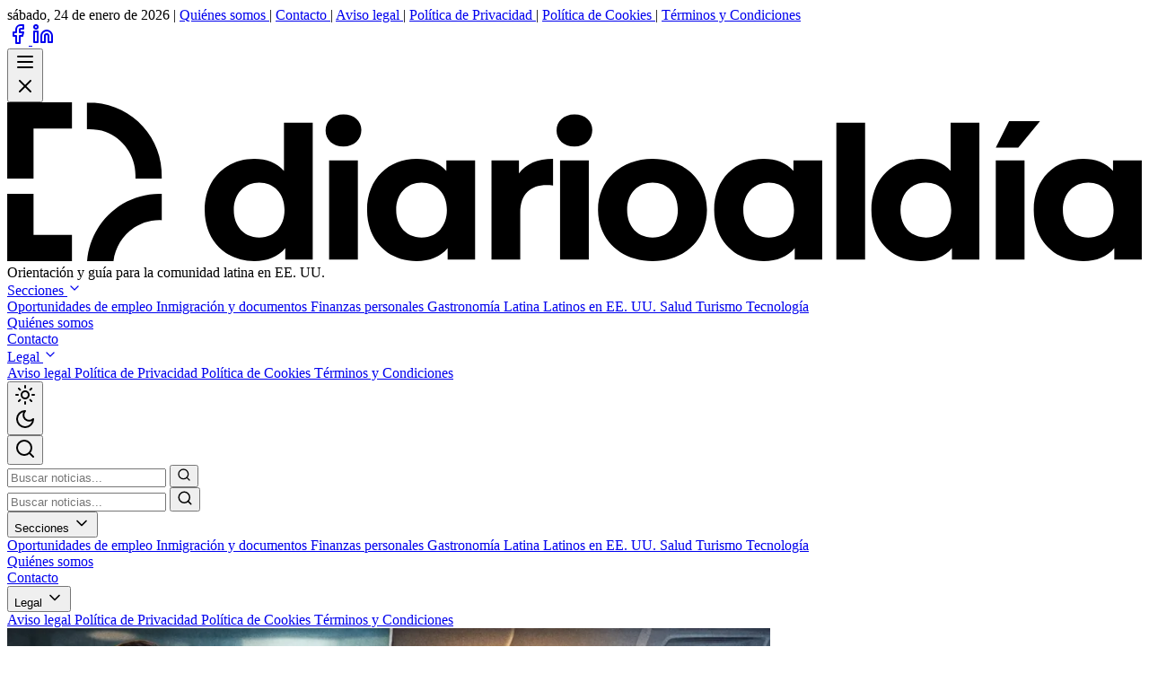

--- FILE ---
content_type: text/html
request_url: https://diarioaldia.com/
body_size: 30974
content:
<!DOCTYPE html><html lang="es" class="scroll-smooth"> <head><meta charset="UTF-8"><meta name="viewport" content="width=device-width"><link rel="icon" type="image/png" href="/fav.png"><!-- Resource Hints --><meta name="generator" content="Astro v5.16.2"><base href="/"><!-- Primary Meta Tags --><title>Orientación y guía para la comunidad latina en EE. UU. | Diario Al Día</title><meta name="title" content="Orientación y guía para la comunidad latina en EE. UU. | Diario Al Día"><meta name="description" content="Diario Al Día: Orientación y guía para la comunidad latina en EE. UU."><meta name="robots" content="index, follow, max-image-preview:large"><link rel="canonical" href="https://diarioaldia.com/"><!-- Open Graph / Facebook --><meta property="og:type" content="website"><meta property="og:url" content="https://diarioaldia.com/"><meta property="og:title" content="Orientación y guía para la comunidad latina en EE. UU."><meta property="og:description" content="Diario Al Día: Orientación y guía para la comunidad latina en EE. UU."><meta property="og:image" content="https://diarioaldia.com/social-share.jpg"><meta property="og:site_name" content="Diario Al Día"><meta property="og:locale" content="es_DO"><!-- Twitter --><meta property="twitter:card" content="summary_large_image"><meta property="twitter:url" content="https://diarioaldia.com/"><meta property="twitter:title" content="Orientación y guía para la comunidad latina en EE. UU."><meta property="twitter:description" content="Diario Al Día: Orientación y guía para la comunidad latina en EE. UU."><meta property="twitter:image" content="https://diarioaldia.com/social-share.jpg"><!-- Additional Author/Publisher Meta --><meta name="author" content="Diario Al Día"><meta name="publisher" content="Diario Al Día"><!-- JSON-LD Schema --><script type="application/ld+json">{"@context":"https://schema.org","@type":"WebSite","mainEntityOfPage":{"@type":"WebPage","@id":"https://diarioaldia.com/"},"headline":"Orientación y guía para la comunidad latina en EE. UU.","description":"Diario Al Día: Orientación y guía para la comunidad latina en EE. UU.","image":"https://diarioaldia.com/social-share.jpg","author":{"@type":"Organization","name":"Diario Al Día","url":"https://diarioaldia.com/"},"publisher":{"@type":"Organization","name":"Diario Al Día","logo":{"url":"https://diarioaldia.com/fav.png"}},"datePublished":"2026-01-24T19:19:30.499Z","dateModified":"2026-01-24T19:19:30.499Z"}</script><!-- Breadcrumb Schema --><!-- Script inline crítico para evitar parpadeo del tema oscuro --><script>
			// Default to light mode unless explicitly set to dark
			if (localStorage.getItem("theme") === "dark") {
				document.documentElement.classList.add("dark");
			} else {
				document.documentElement.classList.remove("dark");
			}
		</script><!-- Google AdSense (Only for articles) --><!-- Grow.me Script --><script data-grow-initializer="">
			!(function () {
				window.growMe ||
					((window.growMe = function (e) {
						window.growMe._.push(e);
					}),
					(window.growMe._ = []));
				var e = document.createElement("script");
				((e.type = "text/javascript"),
					(e.src = "https://faves.grow.me/main.js"),
					(e.defer = !0),
					e.setAttribute(
						"data-grow-faves-site-id",
						"U2l0ZTozNjBmM2YzNS1lY2JjLTRjOTYtOTk2Mi01MjQ2OWIxOTQzYTM=",
					));
				var t = document.getElementsByTagName("script")[0];
				t.parentNode.insertBefore(e, t);
			})();
		</script><style>/*! tailwindcss v4.1.17 | MIT License | https://tailwindcss.com */@layer properties{@supports (((-webkit-hyphens:none)) and (not (margin-trim:inline))) or ((-moz-orient:inline) and (not (color:rgb(from red r g b)))){*,:before,:after,::backdrop{--tw-translate-x:0;--tw-translate-y:0;--tw-translate-z:0;--tw-scale-x:1;--tw-scale-y:1;--tw-scale-z:1;--tw-rotate-x:initial;--tw-rotate-y:initial;--tw-rotate-z:initial;--tw-skew-x:initial;--tw-skew-y:initial;--tw-space-y-reverse:0;--tw-space-x-reverse:0;--tw-border-style:solid;--tw-gradient-position:initial;--tw-gradient-from:#0000;--tw-gradient-via:#0000;--tw-gradient-to:#0000;--tw-gradient-stops:initial;--tw-gradient-via-stops:initial;--tw-gradient-from-position:0%;--tw-gradient-via-position:50%;--tw-gradient-to-position:100%;--tw-leading:initial;--tw-font-weight:initial;--tw-tracking:initial;--tw-shadow:0 0 #0000;--tw-shadow-color:initial;--tw-shadow-alpha:100%;--tw-inset-shadow:0 0 #0000;--tw-inset-shadow-color:initial;--tw-inset-shadow-alpha:100%;--tw-ring-color:initial;--tw-ring-shadow:0 0 #0000;--tw-inset-ring-color:initial;--tw-inset-ring-shadow:0 0 #0000;--tw-ring-inset:initial;--tw-ring-offset-width:0px;--tw-ring-offset-color:#fff;--tw-ring-offset-shadow:0 0 #0000;--tw-blur:initial;--tw-brightness:initial;--tw-contrast:initial;--tw-grayscale:initial;--tw-hue-rotate:initial;--tw-invert:initial;--tw-opacity:initial;--tw-saturate:initial;--tw-sepia:initial;--tw-drop-shadow:initial;--tw-drop-shadow-color:initial;--tw-drop-shadow-alpha:100%;--tw-drop-shadow-size:initial;--tw-backdrop-blur:initial;--tw-backdrop-brightness:initial;--tw-backdrop-contrast:initial;--tw-backdrop-grayscale:initial;--tw-backdrop-hue-rotate:initial;--tw-backdrop-invert:initial;--tw-backdrop-opacity:initial;--tw-backdrop-saturate:initial;--tw-backdrop-sepia:initial;--tw-duration:initial;--tw-ease:initial}}}@layer theme{:root,:host{--font-sans:"Inter Variable","Inter",sans-serif;--font-serif:"Source Serif 4","Charter","Georgia",serif;--font-mono:ui-monospace,SFMono-Regular,Menlo,Monaco,Consolas,"Liberation Mono","Courier New",monospace;--color-red-50:oklch(97.1% .013 17.38);--color-red-100:oklch(93.6% .032 17.717);--color-red-400:oklch(70.4% .191 22.216);--color-red-500:oklch(63.7% .237 25.331);--color-red-600:oklch(57.7% .245 27.325);--color-red-700:oklch(50.5% .213 27.518);--color-orange-50:oklch(98% .016 73.684);--color-orange-100:oklch(95.4% .038 75.164);--color-orange-200:oklch(90.1% .076 70.697);--color-orange-300:oklch(83.7% .128 66.29);--color-orange-400:oklch(75% .183 55.934);--color-orange-500:oklch(70.5% .213 47.604);--color-orange-600:oklch(64.6% .222 41.116);--color-orange-700:oklch(55.3% .195 38.402);--color-orange-800:oklch(47% .157 37.304);--color-orange-900:oklch(40.8% .123 38.172);--color-green-50:oklch(98.2% .018 155.826);--color-green-100:oklch(96.2% .044 156.743);--color-green-200:oklch(92.5% .084 155.995);--color-green-400:oklch(79.2% .209 151.711);--color-green-500:oklch(72.3% .219 149.579);--color-green-600:oklch(62.7% .194 149.214);--color-green-700:oklch(52.7% .154 150.069);--color-green-900:oklch(39.3% .095 152.535);--color-teal-500:oklch(70.4% .14 182.503);--color-blue-50:oklch(97% .014 254.604);--color-blue-100:oklch(93.2% .032 255.585);--color-blue-200:oklch(88.2% .059 254.128);--color-blue-300:oklch(80.9% .105 251.813);--color-blue-400:oklch(70.7% .165 254.624);--color-blue-500:oklch(62.3% .214 259.815);--color-blue-600:oklch(54.6% .245 262.881);--color-blue-700:oklch(48.8% .243 264.376);--color-blue-800:oklch(42.4% .199 265.638);--color-blue-900:oklch(37.9% .146 265.522);--color-purple-50:oklch(97.7% .014 308.299);--color-purple-400:oklch(71.4% .203 305.504);--color-purple-500:oklch(62.7% .265 303.9);--color-purple-600:oklch(55.8% .288 302.321);--color-pink-50:oklch(97.1% .014 343.198);--color-pink-400:oklch(71.8% .202 349.761);--color-pink-600:oklch(59.2% .249 .584);--color-slate-50:oklch(98.4% .003 247.858);--color-slate-200:oklch(92.9% .013 255.508);--color-slate-300:oklch(86.9% .022 252.894);--color-slate-400:oklch(70.4% .04 256.788);--color-slate-500:oklch(55.4% .046 257.417);--color-slate-600:oklch(44.6% .043 257.281);--color-slate-700:oklch(37.2% .044 257.287);--color-slate-800:oklch(27.9% .041 260.031);--color-slate-900:oklch(20.8% .042 265.755);--color-gray-50:oklch(98.5% .002 247.839);--color-gray-100:oklch(96.7% .003 264.542);--color-gray-200:oklch(92.8% .006 264.531);--color-gray-300:oklch(87.2% .01 258.338);--color-gray-400:oklch(70.7% .022 261.325);--color-gray-500:oklch(55.1% .027 264.364);--color-gray-600:oklch(44.6% .03 256.802);--color-gray-700:oklch(37.3% .034 259.733);--color-gray-800:oklch(27.8% .033 256.848);--color-stone-50:oklch(98.5% .001 106.423);--color-stone-100:oklch(97% .001 106.424);--color-stone-200:oklch(92.3% .003 48.717);--color-stone-300:oklch(86.9% .005 56.366);--color-stone-400:oklch(70.9% .01 56.259);--color-stone-500:oklch(55.3% .013 58.071);--color-stone-600:oklch(44.4% .011 73.639);--color-stone-700:oklch(37.4% .01 67.558);--color-stone-800:oklch(26.8% .007 34.298);--color-stone-900:oklch(21.6% .006 56.043);--color-black:#000;--color-white:#fff;--spacing:.25rem;--container-md:28rem;--container-lg:32rem;--container-2xl:42rem;--container-3xl:48rem;--container-4xl:56rem;--container-5xl:64rem;--container-6xl:72rem;--text-xs:.75rem;--text-xs--line-height:calc(1/.75);--text-sm:.875rem;--text-sm--line-height:calc(1.25/.875);--text-base:1rem;--text-base--line-height: 1.5 ;--text-lg:1.125rem;--text-lg--line-height:calc(1.75/1.125);--text-xl:1.25rem;--text-xl--line-height:calc(1.75/1.25);--text-2xl:1.5rem;--text-2xl--line-height:calc(2/1.5);--text-3xl:1.875rem;--text-3xl--line-height: 1.2 ;--text-4xl:2.25rem;--text-4xl--line-height:calc(2.5/2.25);--text-5xl:3rem;--text-5xl--line-height:1;--text-6xl:3.75rem;--text-6xl--line-height:1;--text-7xl:4.5rem;--text-7xl--line-height:1;--font-weight-extralight:200;--font-weight-medium:500;--font-weight-bold:700;--font-weight-black:900;--tracking-tight:-.025em;--tracking-wide:.025em;--tracking-wider:.05em;--tracking-widest:.1em;--leading-tight:1.25;--leading-snug:1.375;--leading-relaxed:1.625;--radius-sm:.25rem;--radius-md:.375rem;--radius-lg:.5rem;--radius-xl:.75rem;--radius-2xl:1rem;--radius-3xl:1.5rem;--ease-out:cubic-bezier(0,0,.2,1);--ease-in-out:cubic-bezier(.4,0,.2,1);--animate-spin:spin 1s linear infinite;--animate-pulse:pulse 2s cubic-bezier(.4,0,.6,1)infinite;--blur-sm:8px;--blur-lg:16px;--aspect-video:16/9;--default-transition-duration:.15s;--default-transition-timing-function:cubic-bezier(.4,0,.2,1);--default-font-family:var(--font-sans);--default-mono-font-family:var(--font-mono);--color-bone-100:#f7f4eb;--color-bone-200:#efe8dd;--color-bone-300:#e0d6c8;--color-bone-900:#1a1a1a;--color-navy-50:#e6e1d8;--color-navy-700:#2a2d36;--color-navy-800:#1a1c23;--color-navy-900:#0e1116;--color-editorial-blue:#0f52ba;--color-editorial-lightBlue:#60a5fa;--color-editorial-alert:#d93025;--animate-like-bounce:likeBounce .4s cubic-bezier(.175,.885,.32,1.275)}}@layer base{*,:after,:before,::backdrop{box-sizing:border-box;border:0 solid;margin:0;padding:0}::file-selector-button{box-sizing:border-box;border:0 solid;margin:0;padding:0}html,:host{-webkit-text-size-adjust:100%;tab-size:4;line-height:1.5;font-family:var(--default-font-family,ui-sans-serif,system-ui,sans-serif,"Apple Color Emoji","Segoe UI Emoji","Segoe UI Symbol","Noto Color Emoji");font-feature-settings:var(--default-font-feature-settings,normal);font-variation-settings:var(--default-font-variation-settings,normal);-webkit-tap-highlight-color:transparent}hr{height:0;color:inherit;border-top-width:1px}abbr:where([title]){-webkit-text-decoration:underline dotted;text-decoration:underline dotted}h1,h2,h3,h4,h5,h6{font-size:inherit;font-weight:inherit}a{color:inherit;-webkit-text-decoration:inherit;text-decoration:inherit}b,strong{font-weight:bolder}code,kbd,samp,pre{font-family:var(--default-mono-font-family,ui-monospace,SFMono-Regular,Menlo,Monaco,Consolas,"Liberation Mono","Courier New",monospace);font-feature-settings:var(--default-mono-font-feature-settings,normal);font-variation-settings:var(--default-mono-font-variation-settings,normal);font-size:1em}small{font-size:80%}sub,sup{vertical-align:baseline;font-size:75%;line-height:0;position:relative}sub{bottom:-.25em}sup{top:-.5em}table{text-indent:0;border-color:inherit;border-collapse:collapse}:-moz-focusring{outline:auto}progress{vertical-align:baseline}summary{display:list-item}ol,ul,menu{list-style:none}img,svg,video,canvas,audio,iframe,embed,object{vertical-align:middle;display:block}img,video{max-width:100%;height:auto}button,input,select,optgroup,textarea{font:inherit;font-feature-settings:inherit;font-variation-settings:inherit;letter-spacing:inherit;color:inherit;opacity:1;background-color:#0000;border-radius:0}::file-selector-button{font:inherit;font-feature-settings:inherit;font-variation-settings:inherit;letter-spacing:inherit;color:inherit;opacity:1;background-color:#0000;border-radius:0}:where(select:is([multiple],[size])) optgroup{font-weight:bolder}:where(select:is([multiple],[size])) optgroup option{padding-inline-start:20px}::file-selector-button{margin-inline-end:4px}::placeholder{opacity:1}@supports (not ((-webkit-appearance:-apple-pay-button))) or (contain-intrinsic-size:1px){::placeholder{color:currentColor}@supports (color:color-mix(in lab,red,red)){::placeholder{color:color-mix(in oklab,currentcolor 50%,transparent)}}}textarea{resize:vertical}::-webkit-search-decoration{-webkit-appearance:none}::-webkit-date-and-time-value{min-height:1lh;text-align:inherit}::-webkit-datetime-edit{display:inline-flex}::-webkit-datetime-edit-fields-wrapper{padding:0}::-webkit-datetime-edit{padding-block:0}::-webkit-datetime-edit-year-field{padding-block:0}::-webkit-datetime-edit-month-field{padding-block:0}::-webkit-datetime-edit-day-field{padding-block:0}::-webkit-datetime-edit-hour-field{padding-block:0}::-webkit-datetime-edit-minute-field{padding-block:0}::-webkit-datetime-edit-second-field{padding-block:0}::-webkit-datetime-edit-millisecond-field{padding-block:0}::-webkit-datetime-edit-meridiem-field{padding-block:0}::-webkit-calendar-picker-indicator{line-height:1}:-moz-ui-invalid{box-shadow:none}button,input:where([type=button],[type=reset],[type=submit]){appearance:button}::file-selector-button{appearance:button}::-webkit-inner-spin-button{height:auto}::-webkit-outer-spin-button{height:auto}[hidden]:where(:not([hidden=until-found])){display:none!important}body{font-feature-settings:"kern","liga","pnum";-webkit-font-smoothing:antialiased;-moz-osx-font-smoothing:grayscale}}@layer components;@layer utilities{.pointer-events-auto{pointer-events:auto}.pointer-events-none{pointer-events:none}.absolute{position:absolute}.fixed{position:fixed}.relative{position:relative}.static{position:static}.sticky{position:sticky}.inset-0{inset:calc(var(--spacing)*0)}.inset-y-0{inset-block:calc(var(--spacing)*0)}.-top-1{top:calc(var(--spacing)*-1)}.top-0{top:calc(var(--spacing)*0)}.top-1\/2{top:50%}.top-2{top:calc(var(--spacing)*2)}.top-4{top:calc(var(--spacing)*4)}.top-24{top:calc(var(--spacing)*24)}.top-full{top:100%}.-right-1{right:calc(var(--spacing)*-1)}.right-0{right:calc(var(--spacing)*0)}.right-2{right:calc(var(--spacing)*2)}.right-3{right:calc(var(--spacing)*3)}.bottom-0{bottom:calc(var(--spacing)*0)}.bottom-2{bottom:calc(var(--spacing)*2)}.bottom-full{bottom:100%}.left-0{left:calc(var(--spacing)*0)}.left-1\/2{left:50%}.left-4{left:calc(var(--spacing)*4)}.z-0{z-index:0}.z-10{z-index:10}.z-40{z-index:40}.z-50{z-index:50}.order-first{order:-9999}.col-span-1{grid-column:span 1/span 1}.container{width:100%}@media(min-width:40rem){.container{max-width:40rem}}@media(min-width:48rem){.container{max-width:48rem}}@media(min-width:64rem){.container{max-width:64rem}}@media(min-width:80rem){.container{max-width:80rem}}@media(min-width:96rem){.container{max-width:96rem}}.m-0{margin:calc(var(--spacing)*0)}.mx-auto{margin-inline:auto}.\!my-0{margin-block:calc(var(--spacing)*0)!important}.my-4{margin-block:calc(var(--spacing)*4)}.my-8{margin-block:calc(var(--spacing)*8)}.my-12{margin-block:calc(var(--spacing)*12)}.\!mt-0{margin-top:calc(var(--spacing)*0)!important}.-mt-1{margin-top:calc(var(--spacing)*-1)}.mt-0{margin-top:calc(var(--spacing)*0)}.mt-0\.5{margin-top:calc(var(--spacing)*.5)}.mt-1{margin-top:calc(var(--spacing)*1)}.mt-2{margin-top:calc(var(--spacing)*2)}.mt-3{margin-top:calc(var(--spacing)*3)}.mt-4{margin-top:calc(var(--spacing)*4)}.mt-5{margin-top:calc(var(--spacing)*5)}.mt-6{margin-top:calc(var(--spacing)*6)}.mt-8{margin-top:calc(var(--spacing)*8)}.mt-12{margin-top:calc(var(--spacing)*12)}.mt-16{margin-top:calc(var(--spacing)*16)}.mt-24{margin-top:calc(var(--spacing)*24)}.mt-auto{margin-top:auto}.mr-2{margin-right:calc(var(--spacing)*2)}.mr-3{margin-right:calc(var(--spacing)*3)}.mb-1{margin-bottom:calc(var(--spacing)*1)}.mb-2{margin-bottom:calc(var(--spacing)*2)}.mb-3{margin-bottom:calc(var(--spacing)*3)}.mb-4{margin-bottom:calc(var(--spacing)*4)}.mb-5{margin-bottom:calc(var(--spacing)*5)}.mb-6{margin-bottom:calc(var(--spacing)*6)}.mb-8{margin-bottom:calc(var(--spacing)*8)}.mb-10{margin-bottom:calc(var(--spacing)*10)}.mb-12{margin-bottom:calc(var(--spacing)*12)}.mb-16{margin-bottom:calc(var(--spacing)*16)}.mb-24{margin-bottom:calc(var(--spacing)*24)}.ml-1{margin-left:calc(var(--spacing)*1)}.ml-2{margin-left:calc(var(--spacing)*2)}.line-clamp-2{-webkit-line-clamp:2;-webkit-box-orient:vertical;display:-webkit-box;overflow:hidden}.line-clamp-3{-webkit-line-clamp:3;-webkit-box-orient:vertical;display:-webkit-box;overflow:hidden}.block{display:block}.flex{display:flex}.grid{display:grid}.hidden{display:none}.inline{display:inline}.inline-block{display:inline-block}.inline-flex{display:inline-flex}.aspect-3\/2{aspect-ratio:3/2}.aspect-4\/3{aspect-ratio:4/3}.aspect-square{aspect-ratio:1}.aspect-video{aspect-ratio:var(--aspect-video)}.\!h-full{height:100%!important}.h-1{height:calc(var(--spacing)*1)}.h-1\.5{height:calc(var(--spacing)*1.5)}.h-3\.5{height:calc(var(--spacing)*3.5)}.h-4{height:calc(var(--spacing)*4)}.h-5{height:calc(var(--spacing)*5)}.h-6{height:calc(var(--spacing)*6)}.h-8{height:calc(var(--spacing)*8)}.h-10{height:calc(var(--spacing)*10)}.h-12{height:calc(var(--spacing)*12)}.h-16{height:calc(var(--spacing)*16)}.h-20{height:calc(var(--spacing)*20)}.h-24{height:calc(var(--spacing)*24)}.h-32{height:calc(var(--spacing)*32)}.h-40{height:calc(var(--spacing)*40)}.h-48{height:calc(var(--spacing)*48)}.h-64{height:calc(var(--spacing)*64)}.h-\[50px\]{height:50px}.h-\[250px\]{height:250px}.h-\[500px\]{height:500px}.h-\[600px\]{height:600px}.h-\[calc\(100vh-80px\)\]{height:calc(100vh - 80px)}.h-auto{height:auto}.h-full{height:100%}.h-px{height:1px}.h-screen{height:100vh}.max-h-0{max-height:calc(var(--spacing)*0)}.max-h-16{max-height:calc(var(--spacing)*16)}.min-h-0{min-height:calc(var(--spacing)*0)}.min-h-\[60vh\]{min-height:60vh}.min-h-\[250px\]{min-height:250px}.min-h-\[280px\]{min-height:280px}.min-h-screen{min-height:100vh}.w-1\.5{width:calc(var(--spacing)*1.5)}.w-1\/3{width:33.3333%}.w-2\/3{width:66.6667%}.w-3\.5{width:calc(var(--spacing)*3.5)}.w-4{width:calc(var(--spacing)*4)}.w-5{width:calc(var(--spacing)*5)}.w-6{width:calc(var(--spacing)*6)}.w-8{width:calc(var(--spacing)*8)}.w-10{width:calc(var(--spacing)*10)}.w-12{width:calc(var(--spacing)*12)}.w-16{width:calc(var(--spacing)*16)}.w-20{width:calc(var(--spacing)*20)}.w-24{width:calc(var(--spacing)*24)}.w-48{width:calc(var(--spacing)*48)}.w-72{width:calc(var(--spacing)*72)}.w-auto{width:auto}.w-full{width:100%}.w-px{width:1px}.max-w-2xl{max-width:var(--container-2xl)}.max-w-3xl{max-width:var(--container-3xl)}.max-w-4xl{max-width:var(--container-4xl)}.max-w-5xl{max-width:var(--container-5xl)}.max-w-6xl{max-width:var(--container-6xl)}.max-w-full{max-width:100%}.max-w-lg{max-width:var(--container-lg)}.max-w-md{max-width:var(--container-md)}.max-w-none{max-width:none}.min-w-0{min-width:calc(var(--spacing)*0)}.min-w-full{min-width:100%}.flex-1{flex:1}.flex-shrink-0,.shrink-0{flex-shrink:0}.flex-grow{flex-grow:1}.origin-left{transform-origin:0}.-translate-x-1\/2{--tw-translate-x: -50% ;translate:var(--tw-translate-x)var(--tw-translate-y)}.-translate-y-1\/2{--tw-translate-y: -50% ;translate:var(--tw-translate-x)var(--tw-translate-y)}.translate-y-0{--tw-translate-y:calc(var(--spacing)*0);translate:var(--tw-translate-x)var(--tw-translate-y)}.scale-x-0{--tw-scale-x:0%;scale:var(--tw-scale-x)var(--tw-scale-y)}.-rotate-12{rotate:-12deg}.rotate-180{rotate:180deg}.transform{transform:var(--tw-rotate-x,)var(--tw-rotate-y,)var(--tw-rotate-z,)var(--tw-skew-x,)var(--tw-skew-y,)}.animate-like-bounce{animation:var(--animate-like-bounce)}.animate-pulse{animation:var(--animate-pulse)}.animate-spin{animation:var(--animate-spin)}.cursor-pointer{cursor:pointer}.resize-none{resize:none}.list-inside{list-style-position:inside}.list-decimal{list-style-type:decimal}.list-disc{list-style-type:disc}.auto-rows-fr{grid-auto-rows:minmax(0,1fr)}.grid-cols-1{grid-template-columns:repeat(1,minmax(0,1fr))}.grid-cols-2{grid-template-columns:repeat(2,minmax(0,1fr))}.flex-col{flex-direction:column}.flex-row{flex-direction:row}.flex-wrap{flex-wrap:wrap}.items-center{align-items:center}.items-start{align-items:flex-start}.justify-between{justify-content:space-between}.justify-center{justify-content:center}.gap-2{gap:calc(var(--spacing)*2)}.gap-3{gap:calc(var(--spacing)*3)}.gap-4{gap:calc(var(--spacing)*4)}.gap-6{gap:calc(var(--spacing)*6)}.gap-8{gap:calc(var(--spacing)*8)}.gap-12{gap:calc(var(--spacing)*12)}:where(.space-y-2>:not(:last-child)){--tw-space-y-reverse:0;margin-block-start:calc(calc(var(--spacing)*2)*var(--tw-space-y-reverse));margin-block-end:calc(calc(var(--spacing)*2)*calc(1 - var(--tw-space-y-reverse)))}:where(.space-y-3>:not(:last-child)){--tw-space-y-reverse:0;margin-block-start:calc(calc(var(--spacing)*3)*var(--tw-space-y-reverse));margin-block-end:calc(calc(var(--spacing)*3)*calc(1 - var(--tw-space-y-reverse)))}:where(.space-y-4>:not(:last-child)){--tw-space-y-reverse:0;margin-block-start:calc(calc(var(--spacing)*4)*var(--tw-space-y-reverse));margin-block-end:calc(calc(var(--spacing)*4)*calc(1 - var(--tw-space-y-reverse)))}:where(.space-y-5>:not(:last-child)){--tw-space-y-reverse:0;margin-block-start:calc(calc(var(--spacing)*5)*var(--tw-space-y-reverse));margin-block-end:calc(calc(var(--spacing)*5)*calc(1 - var(--tw-space-y-reverse)))}:where(.space-y-6>:not(:last-child)){--tw-space-y-reverse:0;margin-block-start:calc(calc(var(--spacing)*6)*var(--tw-space-y-reverse));margin-block-end:calc(calc(var(--spacing)*6)*calc(1 - var(--tw-space-y-reverse)))}:where(.space-y-8>:not(:last-child)){--tw-space-y-reverse:0;margin-block-start:calc(calc(var(--spacing)*8)*var(--tw-space-y-reverse));margin-block-end:calc(calc(var(--spacing)*8)*calc(1 - var(--tw-space-y-reverse)))}:where(.space-y-12>:not(:last-child)){--tw-space-y-reverse:0;margin-block-start:calc(calc(var(--spacing)*12)*var(--tw-space-y-reverse));margin-block-end:calc(calc(var(--spacing)*12)*calc(1 - var(--tw-space-y-reverse)))}:where(.space-y-16>:not(:last-child)){--tw-space-y-reverse:0;margin-block-start:calc(calc(var(--spacing)*16)*var(--tw-space-y-reverse));margin-block-end:calc(calc(var(--spacing)*16)*calc(1 - var(--tw-space-y-reverse)))}:where(.space-y-24>:not(:last-child)){--tw-space-y-reverse:0;margin-block-start:calc(calc(var(--spacing)*24)*var(--tw-space-y-reverse));margin-block-end:calc(calc(var(--spacing)*24)*calc(1 - var(--tw-space-y-reverse)))}.gap-x-6{column-gap:calc(var(--spacing)*6)}:where(.space-x-2>:not(:last-child)){--tw-space-x-reverse:0;margin-inline-start:calc(calc(var(--spacing)*2)*var(--tw-space-x-reverse));margin-inline-end:calc(calc(var(--spacing)*2)*calc(1 - var(--tw-space-x-reverse)))}:where(.space-x-3>:not(:last-child)){--tw-space-x-reverse:0;margin-inline-start:calc(calc(var(--spacing)*3)*var(--tw-space-x-reverse));margin-inline-end:calc(calc(var(--spacing)*3)*calc(1 - var(--tw-space-x-reverse)))}:where(.space-x-4>:not(:last-child)){--tw-space-x-reverse:0;margin-inline-start:calc(calc(var(--spacing)*4)*var(--tw-space-x-reverse));margin-inline-end:calc(calc(var(--spacing)*4)*calc(1 - var(--tw-space-x-reverse)))}:where(.space-x-6>:not(:last-child)){--tw-space-x-reverse:0;margin-inline-start:calc(calc(var(--spacing)*6)*var(--tw-space-x-reverse));margin-inline-end:calc(calc(var(--spacing)*6)*calc(1 - var(--tw-space-x-reverse)))}.gap-y-8{row-gap:calc(var(--spacing)*8)}.overflow-hidden{overflow:hidden}.overflow-x-auto{overflow-x:auto}.overflow-y-auto{overflow-y:auto}.scroll-smooth{scroll-behavior:smooth}.rounded{border-radius:.25rem}.rounded-2xl{border-radius:var(--radius-2xl)}.rounded-3xl{border-radius:var(--radius-3xl)}.rounded-full{border-radius:3.40282e38px}.rounded-lg{border-radius:var(--radius-lg)}.rounded-md{border-radius:var(--radius-md)}.rounded-sm{border-radius:var(--radius-sm)}.rounded-xl{border-radius:var(--radius-xl)}.rounded-r{border-top-right-radius:.25rem;border-bottom-right-radius:.25rem}.border{border-style:var(--tw-border-style);border-width:1px}.border-2{border-style:var(--tw-border-style);border-width:2px}.border-4{border-style:var(--tw-border-style);border-width:4px}.border-y{border-block-style:var(--tw-border-style);border-block-width:1px}.border-t{border-top-style:var(--tw-border-style);border-top-width:1px}.border-t-4{border-top-style:var(--tw-border-style);border-top-width:4px}.border-b{border-bottom-style:var(--tw-border-style);border-bottom-width:1px}.border-b-2{border-bottom-style:var(--tw-border-style);border-bottom-width:2px}.border-l{border-left-style:var(--tw-border-style);border-left-width:1px}.border-l-4{border-left-style:var(--tw-border-style);border-left-width:4px}.border-\[\#fafaf9\]{border-color:#fafaf9}.border-black{border-color:var(--color-black)}.border-blue-100{border-color:var(--color-blue-100)}.border-blue-600{border-color:var(--color-blue-600)}.border-bone-200{border-color:var(--color-bone-200)}.border-bone-300{border-color:var(--color-bone-300)}.border-gray-100{border-color:var(--color-gray-100)}.border-gray-300{border-color:var(--color-gray-300)}.border-green-400{border-color:var(--color-green-400)}.border-orange-100{border-color:var(--color-orange-100)}.border-purple-500{border-color:var(--color-purple-500)}.border-red-400{border-color:var(--color-red-400)}.border-slate-200{border-color:var(--color-slate-200)}.border-slate-300{border-color:var(--color-slate-300)}.border-slate-700{border-color:var(--color-slate-700)}.border-slate-800{border-color:var(--color-slate-800)}.border-slate-900{border-color:var(--color-slate-900)}.border-stone-100{border-color:var(--color-stone-100)}.border-stone-200{border-color:var(--color-stone-200)}.border-stone-300{border-color:var(--color-stone-300)}.border-teal-500{border-color:var(--color-teal-500)}.border-transparent{border-color:#0000}.border-white{border-color:var(--color-white)}.bg-\[\#fafaf9\]{background-color:#fafaf9}.bg-black{background-color:var(--color-black)}.bg-black\/10{background-color:#0000001a}@supports (color:color-mix(in lab,red,red)){.bg-black\/10{background-color:color-mix(in oklab,var(--color-black)10%,transparent)}}.bg-blue-50{background-color:var(--color-blue-50)}.bg-blue-50\/50{background-color:#eff6ff80}@supports (color:color-mix(in lab,red,red)){.bg-blue-50\/50{background-color:color-mix(in oklab,var(--color-blue-50)50%,transparent)}}.bg-blue-100{background-color:var(--color-blue-100)}.bg-blue-600{background-color:var(--color-blue-600)}.bg-blue-700{background-color:var(--color-blue-700)}.bg-bone-100\/90{background-color:#f7f4ebe6}@supports (color:color-mix(in lab,red,red)){.bg-bone-100\/90{background-color:color-mix(in oklab,var(--color-bone-100)90%,transparent)}}.bg-bone-200{background-color:var(--color-bone-200)}.bg-bone-900{background-color:var(--color-bone-900)}.bg-editorial-blue{background-color:var(--color-editorial-blue)}.bg-gray-50{background-color:var(--color-gray-50)}.bg-gray-100{background-color:var(--color-gray-100)}.bg-gray-200{background-color:var(--color-gray-200)}.bg-green-50{background-color:var(--color-green-50)}.bg-green-100{background-color:var(--color-green-100)}.bg-inherit{background-color:inherit}.bg-orange-50{background-color:var(--color-orange-50)}.bg-pink-50{background-color:var(--color-pink-50)}.bg-purple-50{background-color:var(--color-purple-50)}.bg-red-50{background-color:var(--color-red-50)}.bg-red-100{background-color:var(--color-red-100)}.bg-red-500{background-color:var(--color-red-500)}.bg-red-600{background-color:var(--color-red-600)}.bg-slate-50{background-color:var(--color-slate-50)}.bg-slate-800{background-color:var(--color-slate-800)}.bg-slate-900{background-color:var(--color-slate-900)}.bg-stone-50{background-color:var(--color-stone-50)}.bg-stone-50\/50{background-color:#fafaf980}@supports (color:color-mix(in lab,red,red)){.bg-stone-50\/50{background-color:color-mix(in oklab,var(--color-stone-50)50%,transparent)}}.bg-stone-50\/95{background-color:#fafaf9f2}@supports (color:color-mix(in lab,red,red)){.bg-stone-50\/95{background-color:color-mix(in oklab,var(--color-stone-50)95%,transparent)}}.bg-stone-100{background-color:var(--color-stone-100)}.bg-stone-100\/50{background-color:#f5f5f480}@supports (color:color-mix(in lab,red,red)){.bg-stone-100\/50{background-color:color-mix(in oklab,var(--color-stone-100)50%,transparent)}}.bg-stone-200{background-color:var(--color-stone-200)}.bg-stone-300{background-color:var(--color-stone-300)}.bg-stone-400{background-color:var(--color-stone-400)}.bg-stone-800{background-color:var(--color-stone-800)}.bg-white{background-color:var(--color-white)}.bg-linear-to-l{--tw-gradient-position:to left}@supports (background-image:linear-gradient(in lab,red,red)){.bg-linear-to-l{--tw-gradient-position:to left in oklab}}.bg-linear-to-l{background-image:linear-gradient(var(--tw-gradient-stops))}.from-white\/10{--tw-gradient-from:#ffffff1a}@supports (color:color-mix(in lab,red,red)){.from-white\/10{--tw-gradient-from:color-mix(in oklab,var(--color-white)10%,transparent)}}.from-white\/10{--tw-gradient-stops:var(--tw-gradient-via-stops,var(--tw-gradient-position),var(--tw-gradient-from)var(--tw-gradient-from-position),var(--tw-gradient-to)var(--tw-gradient-to-position))}.to-transparent{--tw-gradient-to:transparent;--tw-gradient-stops:var(--tw-gradient-via-stops,var(--tw-gradient-position),var(--tw-gradient-from)var(--tw-gradient-from-position),var(--tw-gradient-to)var(--tw-gradient-to-position))}.bg-cover{background-size:cover}.bg-center{background-position:50%}.fill-\[\#1447e6\]{fill:#1447e6}.fill-current{fill:currentColor}.fill-slate-900{fill:var(--color-slate-900)}.fill-white{fill:var(--color-white)}.object-cover{object-fit:cover}.p-1{padding:calc(var(--spacing)*1)}.p-2{padding:calc(var(--spacing)*2)}.p-3{padding:calc(var(--spacing)*3)}.p-4{padding:calc(var(--spacing)*4)}.p-6{padding:calc(var(--spacing)*6)}.p-8{padding:calc(var(--spacing)*8)}.p-10{padding:calc(var(--spacing)*10)}.px-1{padding-inline:calc(var(--spacing)*1)}.px-2{padding-inline:calc(var(--spacing)*2)}.px-3{padding-inline:calc(var(--spacing)*3)}.px-4{padding-inline:calc(var(--spacing)*4)}.px-5{padding-inline:calc(var(--spacing)*5)}.px-6{padding-inline:calc(var(--spacing)*6)}.px-8{padding-inline:calc(var(--spacing)*8)}.py-1{padding-block:calc(var(--spacing)*1)}.py-2{padding-block:calc(var(--spacing)*2)}.py-2\.5{padding-block:calc(var(--spacing)*2.5)}.py-3{padding-block:calc(var(--spacing)*3)}.py-4{padding-block:calc(var(--spacing)*4)}.py-8{padding-block:calc(var(--spacing)*8)}.py-12{padding-block:calc(var(--spacing)*12)}.py-24{padding-block:calc(var(--spacing)*24)}.pt-0{padding-top:calc(var(--spacing)*0)}.pt-1{padding-top:calc(var(--spacing)*1)}.pt-2{padding-top:calc(var(--spacing)*2)}.pt-4{padding-top:calc(var(--spacing)*4)}.pt-6{padding-top:calc(var(--spacing)*6)}.pt-8{padding-top:calc(var(--spacing)*8)}.pt-12{padding-top:calc(var(--spacing)*12)}.pt-16{padding-top:calc(var(--spacing)*16)}.pr-2{padding-right:calc(var(--spacing)*2)}.pr-3{padding-right:calc(var(--spacing)*3)}.pr-32{padding-right:calc(var(--spacing)*32)}.pb-0\.5{padding-bottom:calc(var(--spacing)*.5)}.pb-1{padding-bottom:calc(var(--spacing)*1)}.pb-2{padding-bottom:calc(var(--spacing)*2)}.pb-4{padding-bottom:calc(var(--spacing)*4)}.pb-6{padding-bottom:calc(var(--spacing)*6)}.pb-8{padding-bottom:calc(var(--spacing)*8)}.pl-3{padding-left:calc(var(--spacing)*3)}.pl-4{padding-left:calc(var(--spacing)*4)}.pl-5{padding-left:calc(var(--spacing)*5)}.pl-14{padding-left:calc(var(--spacing)*14)}.text-center{text-align:center}.text-left{text-align:left}.text-right{text-align:right}.align-sub{vertical-align:sub}.align-super{vertical-align:super}.font-mono{font-family:var(--font-mono)}.font-sans{font-family:var(--font-sans)}.font-serif{font-family:var(--font-serif)}.text-2xl{font-size:var(--text-2xl);line-height:var(--tw-leading,var(--text-2xl--line-height))}.text-3xl{font-size:var(--text-3xl);line-height:var(--tw-leading,var(--text-3xl--line-height))}.text-4xl{font-size:var(--text-4xl);line-height:var(--tw-leading,var(--text-4xl--line-height))}.text-5xl{font-size:var(--text-5xl);line-height:var(--tw-leading,var(--text-5xl--line-height))}.text-base{font-size:var(--text-base);line-height:var(--tw-leading,var(--text-base--line-height))}.text-lg{font-size:var(--text-lg);line-height:var(--tw-leading,var(--text-lg--line-height))}.text-sm{font-size:var(--text-sm);line-height:var(--tw-leading,var(--text-sm--line-height))}.text-xl{font-size:var(--text-xl);line-height:var(--tw-leading,var(--text-xl--line-height))}.text-xs{font-size:var(--text-xs);line-height:var(--tw-leading,var(--text-xs--line-height))}.text-\[10px\]{font-size:10px}.text-\[11px\]{font-size:11px}.text-\[20px\]{font-size:20px}.text-\[20rem\]{font-size:20rem}.leading-none{--tw-leading:1;line-height:1}.leading-relaxed{--tw-leading:var(--leading-relaxed);line-height:var(--leading-relaxed)}.leading-snug{--tw-leading:var(--leading-snug);line-height:var(--leading-snug)}.leading-tight{--tw-leading:var(--leading-tight);line-height:var(--leading-tight)}.font-black{--tw-font-weight:var(--font-weight-black);font-weight:var(--font-weight-black)}.font-bold{--tw-font-weight:var(--font-weight-bold);font-weight:var(--font-weight-bold)}.font-extralight{--tw-font-weight:var(--font-weight-extralight);font-weight:var(--font-weight-extralight)}.font-medium{--tw-font-weight:var(--font-weight-medium);font-weight:var(--font-weight-medium)}.tracking-tight{--tw-tracking:var(--tracking-tight);letter-spacing:var(--tracking-tight)}.tracking-wide{--tw-tracking:var(--tracking-wide);letter-spacing:var(--tracking-wide)}.tracking-wider{--tw-tracking:var(--tracking-wider);letter-spacing:var(--tracking-wider)}.tracking-widest{--tw-tracking:var(--tracking-widest);letter-spacing:var(--tracking-widest)}.whitespace-nowrap{white-space:nowrap}.whitespace-pre-line{white-space:pre-line}.text-blue-100{color:var(--color-blue-100)}.text-blue-400{color:var(--color-blue-400)}.text-blue-500{color:var(--color-blue-500)}.text-blue-600{color:var(--color-blue-600)}.text-blue-700{color:var(--color-blue-700)}.text-blue-800{color:var(--color-blue-800)}.text-bone-900{color:var(--color-bone-900)}.text-editorial-alert{color:var(--color-editorial-alert)}.text-editorial-blue{color:var(--color-editorial-blue)}.text-gray-400{color:var(--color-gray-400)}.text-gray-500{color:var(--color-gray-500)}.text-gray-600{color:var(--color-gray-600)}.text-green-500{color:var(--color-green-500)}.text-green-600{color:var(--color-green-600)}.text-green-700{color:var(--color-green-700)}.text-orange-600{color:var(--color-orange-600)}.text-orange-700{color:var(--color-orange-700)}.text-orange-800{color:var(--color-orange-800)}.text-pink-600{color:var(--color-pink-600)}.text-purple-600{color:var(--color-purple-600)}.text-red-500{color:var(--color-red-500)}.text-red-600{color:var(--color-red-600)}.text-red-700{color:var(--color-red-700)}.text-slate-300{color:var(--color-slate-300)}.text-slate-500{color:var(--color-slate-500)}.text-slate-600{color:var(--color-slate-600)}.text-slate-700{color:var(--color-slate-700)}.text-slate-800{color:var(--color-slate-800)}.text-slate-900{color:var(--color-slate-900)}.text-stone-50{color:var(--color-stone-50)}.text-stone-100{color:var(--color-stone-100)}.text-stone-200{color:var(--color-stone-200)}.text-stone-300{color:var(--color-stone-300)}.text-stone-400{color:var(--color-stone-400)}.text-stone-500{color:var(--color-stone-500)}.text-stone-600{color:var(--color-stone-600)}.text-stone-700{color:var(--color-stone-700)}.text-stone-800{color:var(--color-stone-800)}.text-stone-900{color:var(--color-stone-900)}.text-white{color:var(--color-white)}.capitalize{text-transform:capitalize}.uppercase{text-transform:uppercase}.italic{font-style:italic}.line-through{text-decoration-line:line-through}.underline{text-decoration-line:underline}.decoration-0{text-decoration-thickness:0}.decoration-2{text-decoration-thickness:2px}.underline-offset-4{text-underline-offset:4px}.opacity-0{opacity:0}.opacity-10{opacity:.1}.opacity-25{opacity:.25}.opacity-70{opacity:.7}.opacity-75{opacity:.75}.opacity-80{opacity:.8}.opacity-100{opacity:1}.opacity-\[0\.03\]{opacity:.03}.shadow-2xl{--tw-shadow:0 25px 50px -12px var(--tw-shadow-color,#00000040);box-shadow:var(--tw-inset-shadow),var(--tw-inset-ring-shadow),var(--tw-ring-offset-shadow),var(--tw-ring-shadow),var(--tw-shadow)}.shadow-lg{--tw-shadow:0 10px 15px -3px var(--tw-shadow-color,#0000001a),0 4px 6px -4px var(--tw-shadow-color,#0000001a);box-shadow:var(--tw-inset-shadow),var(--tw-inset-ring-shadow),var(--tw-ring-offset-shadow),var(--tw-ring-shadow),var(--tw-shadow)}.shadow-md{--tw-shadow:0 4px 6px -1px var(--tw-shadow-color,#0000001a),0 2px 4px -2px var(--tw-shadow-color,#0000001a);box-shadow:var(--tw-inset-shadow),var(--tw-inset-ring-shadow),var(--tw-ring-offset-shadow),var(--tw-ring-shadow),var(--tw-shadow)}.shadow-sm{--tw-shadow:0 1px 3px 0 var(--tw-shadow-color,#0000001a),0 1px 2px -1px var(--tw-shadow-color,#0000001a);box-shadow:var(--tw-inset-shadow),var(--tw-inset-ring-shadow),var(--tw-ring-offset-shadow),var(--tw-ring-shadow),var(--tw-shadow)}.shadow-xl{--tw-shadow:0 20px 25px -5px var(--tw-shadow-color,#0000001a),0 8px 10px -6px var(--tw-shadow-color,#0000001a);box-shadow:var(--tw-inset-shadow),var(--tw-inset-ring-shadow),var(--tw-ring-offset-shadow),var(--tw-ring-shadow),var(--tw-shadow)}.shadow-blue-600\/20{--tw-shadow-color:#155dfc33}@supports (color:color-mix(in lab,red,red)){.shadow-blue-600\/20{--tw-shadow-color:color-mix(in oklab,color-mix(in oklab,var(--color-blue-600)20%,transparent)var(--tw-shadow-alpha),transparent)}}.shadow-blue-900\/10{--tw-shadow-color:#1c398e1a}@supports (color:color-mix(in lab,red,red)){.shadow-blue-900\/10{--tw-shadow-color:color-mix(in oklab,color-mix(in oklab,var(--color-blue-900)10%,transparent)var(--tw-shadow-alpha),transparent)}}.grayscale{--tw-grayscale:grayscale(100%);filter:var(--tw-blur,)var(--tw-brightness,)var(--tw-contrast,)var(--tw-grayscale,)var(--tw-hue-rotate,)var(--tw-invert,)var(--tw-saturate,)var(--tw-sepia,)var(--tw-drop-shadow,)}.filter{filter:var(--tw-blur,)var(--tw-brightness,)var(--tw-contrast,)var(--tw-grayscale,)var(--tw-hue-rotate,)var(--tw-invert,)var(--tw-saturate,)var(--tw-sepia,)var(--tw-drop-shadow,)}.backdrop-blur-lg{--tw-backdrop-blur:blur(var(--blur-lg));-webkit-backdrop-filter:var(--tw-backdrop-blur,)var(--tw-backdrop-brightness,)var(--tw-backdrop-contrast,)var(--tw-backdrop-grayscale,)var(--tw-backdrop-hue-rotate,)var(--tw-backdrop-invert,)var(--tw-backdrop-opacity,)var(--tw-backdrop-saturate,)var(--tw-backdrop-sepia,);backdrop-filter:var(--tw-backdrop-blur,)var(--tw-backdrop-brightness,)var(--tw-backdrop-contrast,)var(--tw-backdrop-grayscale,)var(--tw-backdrop-hue-rotate,)var(--tw-backdrop-invert,)var(--tw-backdrop-opacity,)var(--tw-backdrop-saturate,)var(--tw-backdrop-sepia,)}.backdrop-blur-sm{--tw-backdrop-blur:blur(var(--blur-sm));-webkit-backdrop-filter:var(--tw-backdrop-blur,)var(--tw-backdrop-brightness,)var(--tw-backdrop-contrast,)var(--tw-backdrop-grayscale,)var(--tw-backdrop-hue-rotate,)var(--tw-backdrop-invert,)var(--tw-backdrop-opacity,)var(--tw-backdrop-saturate,)var(--tw-backdrop-sepia,);backdrop-filter:var(--tw-backdrop-blur,)var(--tw-backdrop-brightness,)var(--tw-backdrop-contrast,)var(--tw-backdrop-grayscale,)var(--tw-backdrop-hue-rotate,)var(--tw-backdrop-invert,)var(--tw-backdrop-opacity,)var(--tw-backdrop-saturate,)var(--tw-backdrop-sepia,)}.transition{transition-property:color,background-color,border-color,outline-color,text-decoration-color,fill,stroke,--tw-gradient-from,--tw-gradient-via,--tw-gradient-to,opacity,box-shadow,transform,translate,scale,rotate,filter,-webkit-backdrop-filter,backdrop-filter,display,content-visibility,overlay,pointer-events;transition-timing-function:var(--tw-ease,var(--default-transition-timing-function));transition-duration:var(--tw-duration,var(--default-transition-duration))}.transition-all{transition-property:all;transition-timing-function:var(--tw-ease,var(--default-transition-timing-function));transition-duration:var(--tw-duration,var(--default-transition-duration))}.transition-colors{transition-property:color,background-color,border-color,outline-color,text-decoration-color,fill,stroke,--tw-gradient-from,--tw-gradient-via,--tw-gradient-to;transition-timing-function:var(--tw-ease,var(--default-transition-timing-function));transition-duration:var(--tw-duration,var(--default-transition-duration))}.transition-opacity{transition-property:opacity;transition-timing-function:var(--tw-ease,var(--default-transition-timing-function));transition-duration:var(--tw-duration,var(--default-transition-duration))}.transition-transform{transition-property:transform,translate,scale,rotate;transition-timing-function:var(--tw-ease,var(--default-transition-timing-function));transition-duration:var(--tw-duration,var(--default-transition-duration))}.duration-200{--tw-duration:.2s;transition-duration:.2s}.duration-300{--tw-duration:.3s;transition-duration:.3s}.duration-500{--tw-duration:.5s;transition-duration:.5s}.duration-700{--tw-duration:.7s;transition-duration:.7s}.ease-in-out{--tw-ease:var(--ease-in-out);transition-timing-function:var(--ease-in-out)}.ease-out{--tw-ease:var(--ease-out);transition-timing-function:var(--ease-out)}.select-none{-webkit-user-select:none;user-select:none}@media(hover:hover){.group-hover\:block:is(:where(.group):hover *){display:block}.group-hover\:-translate-x-1:is(:where(.group):hover *){--tw-translate-x:calc(var(--spacing)*-1);translate:var(--tw-translate-x)var(--tw-translate-y)}.group-hover\:translate-x-1:is(:where(.group):hover *){--tw-translate-x:calc(var(--spacing)*1);translate:var(--tw-translate-x)var(--tw-translate-y)}.group-hover\:translate-y-1:is(:where(.group):hover *){--tw-translate-y:calc(var(--spacing)*1);translate:var(--tw-translate-x)var(--tw-translate-y)}.group-hover\:scale-105:is(:where(.group):hover *){--tw-scale-x:105%;--tw-scale-y:105%;--tw-scale-z:105%;scale:var(--tw-scale-x)var(--tw-scale-y)}.group-hover\:scale-110:is(:where(.group):hover *){--tw-scale-x:110%;--tw-scale-y:110%;--tw-scale-z:110%;scale:var(--tw-scale-x)var(--tw-scale-y)}.group-hover\:scale-x-100:is(:where(.group):hover *){--tw-scale-x:100%;scale:var(--tw-scale-x)var(--tw-scale-y)}.group-hover\:bg-black\/30:is(:where(.group):hover *){background-color:#0000004d}@supports (color:color-mix(in lab,red,red)){.group-hover\:bg-black\/30:is(:where(.group):hover *){background-color:color-mix(in oklab,var(--color-black)30%,transparent)}}.group-hover\:bg-blue-600:is(:where(.group):hover *){background-color:var(--color-blue-600)}.group-hover\:bg-green-600:is(:where(.group):hover *){background-color:var(--color-green-600)}.group-hover\:bg-orange-600:is(:where(.group):hover *){background-color:var(--color-orange-600)}.group-hover\:bg-pink-600:is(:where(.group):hover *){background-color:var(--color-pink-600)}.group-hover\:bg-purple-600:is(:where(.group):hover *){background-color:var(--color-purple-600)}.group-hover\:bg-red-600:is(:where(.group):hover *){background-color:var(--color-red-600)}.group-hover\:text-blue-600:is(:where(.group):hover *){color:var(--color-blue-600)}.group-hover\:text-blue-700:is(:where(.group):hover *){color:var(--color-blue-700)}.group-hover\:text-bone-900:is(:where(.group):hover *){color:var(--color-bone-900)}.group-hover\:text-editorial-alert:is(:where(.group):hover *){color:var(--color-editorial-alert)}.group-hover\:text-white:is(:where(.group):hover *){color:var(--color-white)}.group-hover\:underline:is(:where(.group):hover *){text-decoration-line:underline}.group-hover\:opacity-20:is(:where(.group):hover *){opacity:.2}.group-hover\:opacity-100:is(:where(.group):hover *){opacity:1}.group-hover\/author\:text-blue-600:is(:where(.group\/author):hover *){color:var(--color-blue-600)}}.first-letter\:float-left:first-letter{float:left}.first-letter\:mt-2:first-letter{margin-top:calc(var(--spacing)*2)}.first-letter\:mt-\[-6px\]:first-letter{margin-top:-6px}.first-letter\:mr-3:first-letter{margin-right:calc(var(--spacing)*3)}.first-letter\:mb-\[-10px\]:first-letter{margin-bottom:-10px}.first-letter\:text-5xl:first-letter{font-size:var(--text-5xl);line-height:var(--tw-leading,var(--text-5xl--line-height))}.first-letter\:text-7xl:first-letter{font-size:var(--text-7xl);line-height:var(--tw-leading,var(--text-7xl--line-height))}.first-letter\:leading-\[0\.8\]:first-letter{--tw-leading:.8;line-height:.8}.first-letter\:font-bold:first-letter{--tw-font-weight:var(--font-weight-bold);font-weight:var(--font-weight-bold)}.first-letter\:text-slate-900:first-letter{color:var(--color-slate-900)}.marker\:text-blue-500 ::marker{color:var(--color-blue-500)}.marker\:text-blue-500::marker{color:var(--color-blue-500)}.marker\:text-blue-500 ::-webkit-details-marker{color:var(--color-blue-500)}.marker\:text-blue-500::-webkit-details-marker{color:var(--color-blue-500)}.marker\:text-orange-500 ::marker{color:var(--color-orange-500)}.marker\:text-orange-500::marker{color:var(--color-orange-500)}.marker\:text-orange-500 ::-webkit-details-marker{color:var(--color-orange-500)}.marker\:text-orange-500::-webkit-details-marker{color:var(--color-orange-500)}.placeholder\:text-stone-400::placeholder{color:var(--color-stone-400)}.last\:border-0:last-child{border-style:var(--tw-border-style);border-width:0}@media(hover:hover){.hover\:-translate-y-1:hover{--tw-translate-y:calc(var(--spacing)*-1);translate:var(--tw-translate-x)var(--tw-translate-y)}.hover\:scale-105:hover{--tw-scale-x:105%;--tw-scale-y:105%;--tw-scale-z:105%;scale:var(--tw-scale-x)var(--tw-scale-y)}.hover\:scale-110:hover{--tw-scale-x:110%;--tw-scale-y:110%;--tw-scale-z:110%;scale:var(--tw-scale-x)var(--tw-scale-y)}.hover\:border-blue-100:hover{border-color:var(--color-blue-100)}.hover\:border-blue-600:hover{border-color:var(--color-blue-600)}.hover\:border-slate-900:hover{border-color:var(--color-slate-900)}.hover\:bg-blue-100:hover{background-color:var(--color-blue-100)}.hover\:bg-blue-200:hover{background-color:var(--color-blue-200)}.hover\:bg-blue-600:hover{background-color:var(--color-blue-600)}.hover\:bg-blue-700:hover{background-color:var(--color-blue-700)}.hover\:bg-blue-800:hover{background-color:var(--color-blue-800)}.hover\:bg-green-200:hover{background-color:var(--color-green-200)}.hover\:bg-red-700:hover{background-color:var(--color-red-700)}.hover\:bg-slate-800:hover{background-color:var(--color-slate-800)}.hover\:bg-stone-50:hover{background-color:var(--color-stone-50)}.hover\:bg-stone-100:hover{background-color:var(--color-stone-100)}.hover\:bg-stone-200:hover{background-color:var(--color-stone-200)}.hover\:bg-stone-800:hover{background-color:var(--color-stone-800)}.hover\:bg-white:hover{background-color:var(--color-white)}.hover\:text-blue-300:hover{color:var(--color-blue-300)}.hover\:text-blue-400:hover{color:var(--color-blue-400)}.hover\:text-blue-500:hover{color:var(--color-blue-500)}.hover\:text-blue-600:hover{color:var(--color-blue-600)}.hover\:text-blue-700:hover{color:var(--color-blue-700)}.hover\:text-blue-900:hover{color:var(--color-blue-900)}.hover\:text-slate-900:hover{color:var(--color-slate-900)}.hover\:text-white:hover{color:var(--color-white)}.hover\:underline:hover{text-decoration-line:underline}.hover\:shadow-lg:hover{--tw-shadow:0 10px 15px -3px var(--tw-shadow-color,#0000001a),0 4px 6px -4px var(--tw-shadow-color,#0000001a);box-shadow:var(--tw-inset-shadow),var(--tw-inset-ring-shadow),var(--tw-ring-offset-shadow),var(--tw-ring-shadow),var(--tw-shadow)}.hover\:shadow-md:hover{--tw-shadow:0 4px 6px -1px var(--tw-shadow-color,#0000001a),0 2px 4px -2px var(--tw-shadow-color,#0000001a);box-shadow:var(--tw-inset-shadow),var(--tw-inset-ring-shadow),var(--tw-ring-offset-shadow),var(--tw-ring-shadow),var(--tw-shadow)}.hover\:shadow-xl:hover{--tw-shadow:0 20px 25px -5px var(--tw-shadow-color,#0000001a),0 8px 10px -6px var(--tw-shadow-color,#0000001a);box-shadow:var(--tw-inset-shadow),var(--tw-inset-ring-shadow),var(--tw-ring-offset-shadow),var(--tw-ring-shadow),var(--tw-shadow)}.hover\:shadow-blue-900\/5:hover{--tw-shadow-color:#1c398e0d}@supports (color:color-mix(in lab,red,red)){.hover\:shadow-blue-900\/5:hover{--tw-shadow-color:color-mix(in oklab,color-mix(in oklab,var(--color-blue-900)5%,transparent)var(--tw-shadow-alpha),transparent)}}.hover\:grayscale-0:hover{--tw-grayscale:grayscale(0%);filter:var(--tw-blur,)var(--tw-brightness,)var(--tw-contrast,)var(--tw-grayscale,)var(--tw-hue-rotate,)var(--tw-invert,)var(--tw-saturate,)var(--tw-sepia,)var(--tw-drop-shadow,)}}.focus\:border-blue-500:focus{border-color:var(--color-blue-500)}.focus\:border-blue-600:focus{border-color:var(--color-blue-600)}.focus\:border-editorial-blue:focus{border-color:var(--color-editorial-blue)}.focus\:border-transparent:focus{border-color:#0000}.focus\:ring-2:focus{--tw-ring-shadow:var(--tw-ring-inset,)0 0 0 calc(2px + var(--tw-ring-offset-width))var(--tw-ring-color,currentcolor);box-shadow:var(--tw-inset-shadow),var(--tw-inset-ring-shadow),var(--tw-ring-offset-shadow),var(--tw-ring-shadow),var(--tw-shadow)}.focus\:ring-4:focus{--tw-ring-shadow:var(--tw-ring-inset,)0 0 0 calc(4px + var(--tw-ring-offset-width))var(--tw-ring-color,currentcolor);box-shadow:var(--tw-inset-shadow),var(--tw-inset-ring-shadow),var(--tw-ring-offset-shadow),var(--tw-ring-shadow),var(--tw-shadow)}.focus\:ring-blue-100:focus{--tw-ring-color:var(--color-blue-100)}.focus\:ring-blue-500:focus{--tw-ring-color:var(--color-blue-500)}.focus\:ring-blue-500\/50:focus{--tw-ring-color:#3080ff80}@supports (color:color-mix(in lab,red,red)){.focus\:ring-blue-500\/50:focus{--tw-ring-color:color-mix(in oklab,var(--color-blue-500)50%,transparent)}}.focus\:ring-slate-900:focus{--tw-ring-color:var(--color-slate-900)}.focus\:ring-offset-2:focus{--tw-ring-offset-width:2px;--tw-ring-offset-shadow:var(--tw-ring-inset,)0 0 0 var(--tw-ring-offset-width)var(--tw-ring-offset-color)}.focus\:outline-none:focus{--tw-outline-style:none;outline-style:none}.active\:scale-95:active{--tw-scale-x:95%;--tw-scale-y:95%;--tw-scale-z:95%;scale:var(--tw-scale-x)var(--tw-scale-y)}.active\:scale-\[0\.98\]:active{scale:.98}.disabled\:cursor-not-allowed:disabled{cursor:not-allowed}.disabled\:opacity-70:disabled{opacity:.7}@media(min-width:40rem){.sm\:block{display:block}.sm\:inline{display:inline}.sm\:h-24{height:calc(var(--spacing)*24)}.sm\:h-32{height:calc(var(--spacing)*32)}.sm\:h-60{height:calc(var(--spacing)*60)}.sm\:w-32{width:calc(var(--spacing)*32)}.sm\:flex-row{flex-direction:row}}@media(min-width:48rem){.md\:sticky{position:sticky}.md\:top-32{top:calc(var(--spacing)*32)}.md\:order-last{order:9999}.md\:col-span-1{grid-column:span 1/span 1}.md\:col-span-2{grid-column:span 2/span 2}.md\:col-span-4{grid-column:span 4/span 4}.md\:col-span-5{grid-column:span 5/span 5}.md\:col-span-7{grid-column:span 7/span 7}.md\:col-span-8{grid-column:span 8/span 8}.md\:block{display:block}.md\:flex{display:flex}.md\:hidden{display:none}.md\:aspect-4\/3{aspect-ratio:4/3}.md\:h-10{height:calc(var(--spacing)*10)}.md\:h-\[90px\]{height:90px}.md\:grid-cols-2{grid-template-columns:repeat(2,minmax(0,1fr))}.md\:grid-cols-3{grid-template-columns:repeat(3,minmax(0,1fr))}.md\:grid-cols-4{grid-template-columns:repeat(4,minmax(0,1fr))}.md\:grid-cols-12{grid-template-columns:repeat(12,minmax(0,1fr))}.md\:flex-row{flex-direction:row}.md\:items-start{align-items:flex-start}.md\:justify-start{justify-content:flex-start}.md\:gap-6{gap:calc(var(--spacing)*6)}.md\:p-8{padding:calc(var(--spacing)*8)}.md\:p-10{padding:calc(var(--spacing)*10)}.md\:p-12{padding:calc(var(--spacing)*12)}.md\:px-12{padding-inline:calc(var(--spacing)*12)}.md\:py-16{padding-block:calc(var(--spacing)*16)}.md\:py-20{padding-block:calc(var(--spacing)*20)}.md\:text-left{text-align:left}.md\:text-2xl{font-size:var(--text-2xl);line-height:var(--tw-leading,var(--text-2xl--line-height))}.md\:text-3xl{font-size:var(--text-3xl);line-height:var(--tw-leading,var(--text-3xl--line-height))}.md\:text-4xl{font-size:var(--text-4xl);line-height:var(--tw-leading,var(--text-4xl--line-height))}.md\:text-5xl{font-size:var(--text-5xl);line-height:var(--tw-leading,var(--text-5xl--line-height))}.md\:text-6xl{font-size:var(--text-6xl);line-height:var(--tw-leading,var(--text-6xl--line-height))}.md\:text-base{font-size:var(--text-base);line-height:var(--tw-leading,var(--text-base--line-height))}}@media(min-width:64rem){.lg\:absolute{position:absolute}.lg\:inset-0{inset:calc(var(--spacing)*0)}.lg\:col-span-1{grid-column:span 1/span 1}.lg\:col-span-2{grid-column:span 2/span 2}.lg\:col-span-4{grid-column:span 4/span 4}.lg\:col-span-6{grid-column:span 6/span 6}.lg\:col-span-8{grid-column:span 8/span 8}.lg\:col-start-4{grid-column-start:4}.lg\:block{display:block}.lg\:flex{display:flex}.lg\:aspect-video{aspect-ratio:var(--aspect-video)}.lg\:grid-cols-2{grid-template-columns:repeat(2,minmax(0,1fr))}.lg\:grid-cols-3{grid-template-columns:repeat(3,minmax(0,1fr))}.lg\:grid-cols-4{grid-template-columns:repeat(4,minmax(0,1fr))}.lg\:grid-cols-12{grid-template-columns:repeat(12,minmax(0,1fr))}.lg\:overflow-y-auto{overflow-y:auto}.lg\:pr-2{padding-right:calc(var(--spacing)*2)}.lg\:text-6xl{font-size:var(--text-6xl);line-height:var(--tw-leading,var(--text-6xl--line-height))}.lg\:text-sm{font-size:var(--text-sm);line-height:var(--tw-leading,var(--text-sm--line-height))}}.dark\:block:where(.dark,.dark *){display:block}.dark\:hidden:where(.dark,.dark *){display:none}.dark\:border-blue-800\/30:where(.dark,.dark *){border-color:#193cb84d}@supports (color:color-mix(in lab,red,red)){.dark\:border-blue-800\/30:where(.dark,.dark *){border-color:color-mix(in oklab,var(--color-blue-800)30%,transparent)}}.dark\:border-navy-700:where(.dark,.dark *){border-color:var(--color-navy-700)}.dark\:border-orange-800:where(.dark,.dark *){border-color:var(--color-orange-800)}.dark\:border-slate-600:where(.dark,.dark *){border-color:var(--color-slate-600)}.dark\:border-slate-700:where(.dark,.dark *){border-color:var(--color-slate-700)}.dark\:border-slate-700\/50:where(.dark,.dark *){border-color:#31415880}@supports (color:color-mix(in lab,red,red)){.dark\:border-slate-700\/50:where(.dark,.dark *){border-color:color-mix(in oklab,var(--color-slate-700)50%,transparent)}}.dark\:border-slate-800:where(.dark,.dark *){border-color:var(--color-slate-800)}.dark\:border-slate-900:where(.dark,.dark *){border-color:var(--color-slate-900)}.dark\:border-stone-100:where(.dark,.dark *){border-color:var(--color-stone-100)}.dark\:border-stone-700:where(.dark,.dark *){border-color:var(--color-stone-700)}.dark\:border-stone-800:where(.dark,.dark *){border-color:var(--color-stone-800)}.dark\:border-white:where(.dark,.dark *){border-color:var(--color-white)}.dark\:border-white\/10:where(.dark,.dark *){border-color:#ffffff1a}@supports (color:color-mix(in lab,red,red)){.dark\:border-white\/10:where(.dark,.dark *){border-color:color-mix(in oklab,var(--color-white)10%,transparent)}}.dark\:bg-blue-600:where(.dark,.dark *){background-color:var(--color-blue-600)}.dark\:bg-blue-700:where(.dark,.dark *){background-color:var(--color-blue-700)}.dark\:bg-blue-900\/20:where(.dark,.dark *){background-color:#1c398e33}@supports (color:color-mix(in lab,red,red)){.dark\:bg-blue-900\/20:where(.dark,.dark *){background-color:color-mix(in oklab,var(--color-blue-900)20%,transparent)}}.dark\:bg-blue-900\/50:where(.dark,.dark *){background-color:#1c398e80}@supports (color:color-mix(in lab,red,red)){.dark\:bg-blue-900\/50:where(.dark,.dark *){background-color:color-mix(in oklab,var(--color-blue-900)50%,transparent)}}.dark\:bg-gray-700:where(.dark,.dark *){background-color:var(--color-gray-700)}.dark\:bg-gray-800:where(.dark,.dark *){background-color:var(--color-gray-800)}.dark\:bg-green-900\/30:where(.dark,.dark *){background-color:#0d542b4d}@supports (color:color-mix(in lab,red,red)){.dark\:bg-green-900\/30:where(.dark,.dark *){background-color:color-mix(in oklab,var(--color-green-900)30%,transparent)}}.dark\:bg-navy-800:where(.dark,.dark *){background-color:var(--color-navy-800)}.dark\:bg-navy-900\/90:where(.dark,.dark *){background-color:#0e1116e6}@supports (color:color-mix(in lab,red,red)){.dark\:bg-navy-900\/90:where(.dark,.dark *){background-color:color-mix(in oklab,var(--color-navy-900)90%,transparent)}}.dark\:bg-orange-900\/20:where(.dark,.dark *){background-color:#7e2a0c33}@supports (color:color-mix(in lab,red,red)){.dark\:bg-orange-900\/20:where(.dark,.dark *){background-color:color-mix(in oklab,var(--color-orange-900)20%,transparent)}}.dark\:bg-slate-600:where(.dark,.dark *){background-color:var(--color-slate-600)}.dark\:bg-slate-700:where(.dark,.dark *){background-color:var(--color-slate-700)}.dark\:bg-slate-800:where(.dark,.dark *){background-color:var(--color-slate-800)}.dark\:bg-slate-800\/50:where(.dark,.dark *){background-color:#1d293d80}@supports (color:color-mix(in lab,red,red)){.dark\:bg-slate-800\/50:where(.dark,.dark *){background-color:color-mix(in oklab,var(--color-slate-800)50%,transparent)}}.dark\:bg-slate-900:where(.dark,.dark *){background-color:var(--color-slate-900)}.dark\:bg-slate-900\/50:where(.dark,.dark *){background-color:#0f172b80}@supports (color:color-mix(in lab,red,red)){.dark\:bg-slate-900\/50:where(.dark,.dark *){background-color:color-mix(in oklab,var(--color-slate-900)50%,transparent)}}.dark\:bg-slate-900\/95:where(.dark,.dark *){background-color:#0f172bf2}@supports (color:color-mix(in lab,red,red)){.dark\:bg-slate-900\/95:where(.dark,.dark *){background-color:color-mix(in oklab,var(--color-slate-900)95%,transparent)}}.dark\:bg-stone-100:where(.dark,.dark *){background-color:var(--color-stone-100)}.dark\:bg-stone-800:where(.dark,.dark *){background-color:var(--color-stone-800)}.dark\:bg-stone-900:where(.dark,.dark *){background-color:var(--color-stone-900)}.dark\:bg-stone-900\/30:where(.dark,.dark *){background-color:#1c19174d}@supports (color:color-mix(in lab,red,red)){.dark\:bg-stone-900\/30:where(.dark,.dark *){background-color:color-mix(in oklab,var(--color-stone-900)30%,transparent)}}.dark\:bg-stone-900\/50:where(.dark,.dark *){background-color:#1c191780}@supports (color:color-mix(in lab,red,red)){.dark\:bg-stone-900\/50:where(.dark,.dark *){background-color:color-mix(in oklab,var(--color-stone-900)50%,transparent)}}.dark\:bg-white:where(.dark,.dark *){background-color:var(--color-white)}.dark\:bg-white\/5:where(.dark,.dark *){background-color:#ffffff0d}@supports (color:color-mix(in lab,red,red)){.dark\:bg-white\/5:where(.dark,.dark *){background-color:color-mix(in oklab,var(--color-white)5%,transparent)}}.dark\:fill-white:where(.dark,.dark *){fill:var(--color-white)}.dark\:text-blue-300:where(.dark,.dark *){color:var(--color-blue-300)}.dark\:text-blue-400:where(.dark,.dark *){color:var(--color-blue-400)}.dark\:text-gray-300:where(.dark,.dark *){color:var(--color-gray-300)}.dark\:text-gray-400:where(.dark,.dark *){color:var(--color-gray-400)}.dark\:text-gray-500:where(.dark,.dark *){color:var(--color-gray-500)}.dark\:text-gray-600:where(.dark,.dark *){color:var(--color-gray-600)}.dark\:text-green-400:where(.dark,.dark *){color:var(--color-green-400)}.dark\:text-navy-50:where(.dark,.dark *){color:var(--color-navy-50)}.dark\:text-orange-200:where(.dark,.dark *){color:var(--color-orange-200)}.dark\:text-orange-300:where(.dark,.dark *){color:var(--color-orange-300)}.dark\:text-orange-400:where(.dark,.dark *){color:var(--color-orange-400)}.dark\:text-pink-400:where(.dark,.dark *){color:var(--color-pink-400)}.dark\:text-purple-400:where(.dark,.dark *){color:var(--color-purple-400)}.dark\:text-red-400:where(.dark,.dark *){color:var(--color-red-400)}.dark\:text-red-500:where(.dark,.dark *){color:var(--color-red-500)}.dark\:text-slate-200:where(.dark,.dark *){color:var(--color-slate-200)}.dark\:text-slate-300:where(.dark,.dark *){color:var(--color-slate-300)}.dark\:text-slate-400:where(.dark,.dark *){color:var(--color-slate-400)}.dark\:text-slate-700:where(.dark,.dark *){color:var(--color-slate-700)}.dark\:text-slate-900:where(.dark,.dark *){color:var(--color-slate-900)}.dark\:text-stone-100:where(.dark,.dark *){color:var(--color-stone-100)}.dark\:text-stone-200:where(.dark,.dark *){color:var(--color-stone-200)}.dark\:text-stone-300:where(.dark,.dark *){color:var(--color-stone-300)}.dark\:text-stone-400:where(.dark,.dark *){color:var(--color-stone-400)}.dark\:text-white:where(.dark,.dark *){color:var(--color-white)}.dark\:opacity-\[0\.05\]:where(.dark,.dark *){opacity:.05}@media(hover:hover){.dark\:group-hover\:text-blue-400:where(.dark,.dark *):is(:where(.group):hover *){color:var(--color-blue-400)}.dark\:group-hover\:text-white:where(.dark,.dark *):is(:where(.group):hover *){color:var(--color-white)}}.dark\:first-letter\:text-white:where(.dark,.dark *):first-letter{color:var(--color-white)}@media(hover:hover){.dark\:hover\:border-blue-400:where(.dark,.dark *):hover{border-color:var(--color-blue-400)}.dark\:hover\:border-slate-600:where(.dark,.dark *):hover{border-color:var(--color-slate-600)}.dark\:hover\:border-white:where(.dark,.dark *):hover{border-color:var(--color-white)}.dark\:hover\:bg-blue-600:where(.dark,.dark *):hover{background-color:var(--color-blue-600)}.dark\:hover\:bg-blue-700:where(.dark,.dark *):hover{background-color:var(--color-blue-700)}.dark\:hover\:bg-slate-700:where(.dark,.dark *):hover{background-color:var(--color-slate-700)}.dark\:hover\:bg-slate-800:where(.dark,.dark *):hover{background-color:var(--color-slate-800)}.dark\:hover\:text-blue-400:where(.dark,.dark *):hover{color:var(--color-blue-400)}.dark\:hover\:text-white:where(.dark,.dark *):hover{color:var(--color-white)}}.dark\:focus\:border-editorial-lightBlue:where(.dark,.dark *):focus{border-color:var(--color-editorial-lightBlue)}.dark\:focus\:ring-blue-600:where(.dark,.dark *):focus{--tw-ring-color:var(--color-blue-600)}.dark\:focus\:ring-blue-900\/30:where(.dark,.dark *):focus{--tw-ring-color:#1c398e4d}@supports (color:color-mix(in lab,red,red)){.dark\:focus\:ring-blue-900\/30:where(.dark,.dark *):focus{--tw-ring-color:color-mix(in oklab,var(--color-blue-900)30%,transparent)}}}h1{font-family:"Source Serif 4 Variable",Fallback Outline;font-weight:600}.fb_iframe_widget,.fb_iframe_widget span,.fb_iframe_widget iframe{width:100%!important}@property --tw-translate-x{syntax:"*";inherits:false;initial-value:0}@property --tw-translate-y{syntax:"*";inherits:false;initial-value:0}@property --tw-translate-z{syntax:"*";inherits:false;initial-value:0}@property --tw-scale-x{syntax:"*";inherits:false;initial-value:1}@property --tw-scale-y{syntax:"*";inherits:false;initial-value:1}@property --tw-scale-z{syntax:"*";inherits:false;initial-value:1}@property --tw-rotate-x{syntax:"*";inherits:false}@property --tw-rotate-y{syntax:"*";inherits:false}@property --tw-rotate-z{syntax:"*";inherits:false}@property --tw-skew-x{syntax:"*";inherits:false}@property --tw-skew-y{syntax:"*";inherits:false}@property --tw-space-y-reverse{syntax:"*";inherits:false;initial-value:0}@property --tw-space-x-reverse{syntax:"*";inherits:false;initial-value:0}@property --tw-border-style{syntax:"*";inherits:false;initial-value:solid}@property --tw-gradient-position{syntax:"*";inherits:false}@property --tw-gradient-from{syntax:"<color>";inherits:false;initial-value:#0000}@property --tw-gradient-via{syntax:"<color>";inherits:false;initial-value:#0000}@property --tw-gradient-to{syntax:"<color>";inherits:false;initial-value:#0000}@property --tw-gradient-stops{syntax:"*";inherits:false}@property --tw-gradient-via-stops{syntax:"*";inherits:false}@property --tw-gradient-from-position{syntax:"<length-percentage>";inherits:false;initial-value:0%}@property --tw-gradient-via-position{syntax:"<length-percentage>";inherits:false;initial-value:50%}@property --tw-gradient-to-position{syntax:"<length-percentage>";inherits:false;initial-value:100%}@property --tw-leading{syntax:"*";inherits:false}@property --tw-font-weight{syntax:"*";inherits:false}@property --tw-tracking{syntax:"*";inherits:false}@property --tw-shadow{syntax:"*";inherits:false;initial-value:0 0 #0000}@property --tw-shadow-color{syntax:"*";inherits:false}@property --tw-shadow-alpha{syntax:"<percentage>";inherits:false;initial-value:100%}@property --tw-inset-shadow{syntax:"*";inherits:false;initial-value:0 0 #0000}@property --tw-inset-shadow-color{syntax:"*";inherits:false}@property --tw-inset-shadow-alpha{syntax:"<percentage>";inherits:false;initial-value:100%}@property --tw-ring-color{syntax:"*";inherits:false}@property --tw-ring-shadow{syntax:"*";inherits:false;initial-value:0 0 #0000}@property --tw-inset-ring-color{syntax:"*";inherits:false}@property --tw-inset-ring-shadow{syntax:"*";inherits:false;initial-value:0 0 #0000}@property --tw-ring-inset{syntax:"*";inherits:false}@property --tw-ring-offset-width{syntax:"<length>";inherits:false;initial-value:0}@property --tw-ring-offset-color{syntax:"*";inherits:false;initial-value:#fff}@property --tw-ring-offset-shadow{syntax:"*";inherits:false;initial-value:0 0 #0000}@property --tw-blur{syntax:"*";inherits:false}@property --tw-brightness{syntax:"*";inherits:false}@property --tw-contrast{syntax:"*";inherits:false}@property --tw-grayscale{syntax:"*";inherits:false}@property --tw-hue-rotate{syntax:"*";inherits:false}@property --tw-invert{syntax:"*";inherits:false}@property --tw-opacity{syntax:"*";inherits:false}@property --tw-saturate{syntax:"*";inherits:false}@property --tw-sepia{syntax:"*";inherits:false}@property --tw-drop-shadow{syntax:"*";inherits:false}@property --tw-drop-shadow-color{syntax:"*";inherits:false}@property --tw-drop-shadow-alpha{syntax:"<percentage>";inherits:false;initial-value:100%}@property --tw-drop-shadow-size{syntax:"*";inherits:false}@property --tw-backdrop-blur{syntax:"*";inherits:false}@property --tw-backdrop-brightness{syntax:"*";inherits:false}@property --tw-backdrop-contrast{syntax:"*";inherits:false}@property --tw-backdrop-grayscale{syntax:"*";inherits:false}@property --tw-backdrop-hue-rotate{syntax:"*";inherits:false}@property --tw-backdrop-invert{syntax:"*";inherits:false}@property --tw-backdrop-opacity{syntax:"*";inherits:false}@property --tw-backdrop-saturate{syntax:"*";inherits:false}@property --tw-backdrop-sepia{syntax:"*";inherits:false}@property --tw-duration{syntax:"*";inherits:false}@property --tw-ease{syntax:"*";inherits:false}@keyframes spin{to{transform:rotate(360deg)}}@keyframes pulse{50%{opacity:.5}}@keyframes likeBounce{0%{transform:scale(1)}50%{transform:scale(1.3)}to{transform:scale(1)}}
.custom-scrollbar[data-astro-cid-j7pv25f6]::-webkit-scrollbar{width:5px}.custom-scrollbar[data-astro-cid-j7pv25f6]::-webkit-scrollbar-track{background:transparent}.custom-scrollbar[data-astro-cid-j7pv25f6]::-webkit-scrollbar-thumb{background-color:#e7e5e4;border-radius:9999px}.dark[data-astro-cid-j7pv25f6] .custom-scrollbar[data-astro-cid-j7pv25f6]::-webkit-scrollbar-thumb{background-color:#334155}.custom-scrollbar[data-astro-cid-j7pv25f6]::-webkit-scrollbar-thumb:hover{background-color:#d6d3d1}.dark[data-astro-cid-j7pv25f6] .custom-scrollbar[data-astro-cid-j7pv25f6]::-webkit-scrollbar-thumb:hover{background-color:#475569}.badge[data-astro-cid-j7pv25f6]{display:inline-block;font-size:10px;font-weight:var(--font-weight-bold);padding-inline:.5rem;padding-block:.125rem;border-radius:.25rem;text-transform:uppercase;letter-spacing:var(--tracking-wider)}.badge-blue[data-astro-cid-j7pv25f6]{background-color:var(--color-blue-100);color:var(--color-blue-800)}.dark .badge-blue[data-astro-cid-j7pv25f6]{background-color:color-mix(in srgb,var(--color-blue-900),transparent 70%);background-color:#1e3a8a4d;color:var(--color-blue-300)}
</style><script data-cfasync="false" nonce="8319199c-4f7c-4f0b-9959-f48d2cb15620">try{(function(w,d){!function(j,k,l,m){if(j.zaraz)console.error("zaraz is loaded twice");else{j[l]=j[l]||{};j[l].executed=[];j.zaraz={deferred:[],listeners:[]};j.zaraz._v="5874";j.zaraz._n="8319199c-4f7c-4f0b-9959-f48d2cb15620";j.zaraz.q=[];j.zaraz._f=function(n){return async function(){var o=Array.prototype.slice.call(arguments);j.zaraz.q.push({m:n,a:o})}};for(const p of["track","set","debug"])j.zaraz[p]=j.zaraz._f(p);j.zaraz.init=()=>{var q=k.getElementsByTagName(m)[0],r=k.createElement(m),s=k.getElementsByTagName("title")[0];s&&(j[l].t=k.getElementsByTagName("title")[0].text);j[l].x=Math.random();j[l].w=j.screen.width;j[l].h=j.screen.height;j[l].j=j.innerHeight;j[l].e=j.innerWidth;j[l].l=j.location.href;j[l].r=k.referrer;j[l].k=j.screen.colorDepth;j[l].n=k.characterSet;j[l].o=(new Date).getTimezoneOffset();if(j.dataLayer)for(const t of Object.entries(Object.entries(dataLayer).reduce((u,v)=>({...u[1],...v[1]}),{})))zaraz.set(t[0],t[1],{scope:"page"});j[l].q=[];for(;j.zaraz.q.length;){const w=j.zaraz.q.shift();j[l].q.push(w)}r.defer=!0;for(const x of[localStorage,sessionStorage])Object.keys(x||{}).filter(z=>z.startsWith("_zaraz_")).forEach(y=>{try{j[l]["z_"+y.slice(7)]=JSON.parse(x.getItem(y))}catch{j[l]["z_"+y.slice(7)]=x.getItem(y)}});r.referrerPolicy="origin";r.src="/cdn-cgi/zaraz/s.js?z="+btoa(encodeURIComponent(JSON.stringify(j[l])));q.parentNode.insertBefore(r,q)};["complete","interactive"].includes(k.readyState)?zaraz.init():j.addEventListener("DOMContentLoaded",zaraz.init)}}(w,d,"zarazData","script");window.zaraz._p=async d$=>new Promise(ea=>{if(d$){d$.e&&d$.e.forEach(eb=>{try{const ec=d.querySelector("script[nonce]"),ed=ec?.nonce||ec?.getAttribute("nonce"),ee=d.createElement("script");ed&&(ee.nonce=ed);ee.innerHTML=eb;ee.onload=()=>{d.head.removeChild(ee)};d.head.appendChild(ee)}catch(ef){console.error(`Error executing script: ${eb}\n`,ef)}});Promise.allSettled((d$.f||[]).map(eg=>fetch(eg[0],eg[1])))}ea()});zaraz._p({"e":["(function(w,d){})(window,document)"]});})(window,document)}catch(e){throw fetch("/cdn-cgi/zaraz/t"),e;};</script></head> <body class="bg-[#fafaf9] text-slate-900 dark:bg-slate-900 dark:text-stone-100 transition-colors duration-300"> <!-- Facebook SDK -->  <!-- Header ya no necesita client:load porque es HTML estático con script nativo --> <header class="sticky top-0 z-50 bg-stone-50/95 dark:bg-slate-900/95 backdrop-blur-sm border-b border-stone-200 dark:border-slate-700 transition-colors duration-300"> <!-- Top Bar - Desktop --> <div class="hidden md:flex justify-between items-center px-4 py-1 bg-slate-900 text-stone-50 text-xs"> <div class="flex space-x-4"> <span class="capitalize">sábado, 24 de enero de 2026</span>  <span class="opacity-70">|</span> <a href="/about" class="hover:text-blue-300 cursor-pointer transition-colors"> Quiénes somos </a>  <span class="opacity-70">|</span> <a href="/contacto" class="hover:text-blue-300 cursor-pointer transition-colors"> Contacto </a>  <span class="opacity-70">|</span> <a href="/aviso-legal" class="hover:text-blue-300 cursor-pointer transition-colors"> Aviso legal </a>  <span class="opacity-70">|</span> <a href="/politica-de-privacidad" class="hover:text-blue-300 cursor-pointer transition-colors"> Política de Privacidad </a>  <span class="opacity-70">|</span> <a href="/politica-de-cookies" class="hover:text-blue-300 cursor-pointer transition-colors"> Política de Cookies </a>  <span class="opacity-70">|</span> <a href="/terminos-y-condiciones" class="hover:text-blue-300 cursor-pointer transition-colors"> Términos y Condiciones </a>  </div> <div class="flex space-x-3"> <!-- Icono Facebook SVG --> <a href="https://www.facebook.com/diarioaldia21" target="_blank" rel="noopener noreferrer" aria-label="Facebook de Diario Al Día"> <svg xmlns="http://www.w3.org/2000/svg" width="24" height="24" viewBox="0 0 24 24" fill="none" stroke="currentColor" stroke-width="2" stroke-linecap="round" stroke-linejoin="round" class="w-3.5 h-3.5 cursor-pointer hover:text-blue-400"> <path d="M18 2h-3a5 5 0 0 0-5 5v3H7v4h3v8h4v-8h3l1-4h-4V7a1 1 0 0 1 1-1h3z"></path> </svg> </a> <!-- Icono LinkedIn SVG --> <a href="https://linkedin.com/company/diario-al-dia/" target="_blank" rel="noopener noreferrer" aria-label="LinkedIn de Diario Al Día"> <svg xmlns="http://www.w3.org/2000/svg" width="24" height="24" viewBox="0 0 24 24" fill="none" stroke="currentColor" stroke-width="2" stroke-linecap="round" stroke-linejoin="round" class="w-3.5 h-3.5 cursor-pointer hover:text-blue-400"> <path d="M16 8a6 6 0 0 1 6 6v7h-4v-7a2 2 0 0 0-2-2 2 2 0 0 0-2 2v7h-4v-7a6 6 0 0 1 6-6z"></path> <rect width="4" height="12" x="2" y="9"></rect> <circle cx="4" cy="4" r="2"></circle> </svg> </a> </div> </div> <!-- Main Header --> <div id="header-container" class="container mx-auto px-4 py-2 flex items-center justify-between transition-all duration-300"> <!-- Mobile Menu Button --> <button id="menu-toggle" class="md:hidden p-2 text-slate-900 dark:text-white" aria-label="Menu"> <div id="icon-menu" class="block"> <!-- Icono Menu SVG --> <svg xmlns="http://www.w3.org/2000/svg" width="24" height="24" viewBox="0 0 24 24" fill="none" stroke="currentColor" stroke-width="2" stroke-linecap="round" stroke-linejoin="round" class="w-6 h-6"> <line x1="4" x2="20" y1="12" y2="12"></line><line x1="4" x2="20" y1="6" y2="6"></line><line x1="4" x2="20" y1="18" y2="18"></line> </svg> </div> <div id="icon-close" class="hidden"> <!-- Icono X (Cerrar) SVG --> <svg xmlns="http://www.w3.org/2000/svg" width="24" height="24" viewBox="0 0 24 24" fill="none" stroke="currentColor" stroke-width="2" stroke-linecap="round" stroke-linejoin="round" class="w-6 h-6"> <path d="M18 6 6 18"></path><path d="m6 6 12 12"></path> </svg> </div> </button> <!-- Logo --> <!-- Logo Container --> <div class="flex flex-col items-start justify-center group"> <a href="/" class="flex items-center gap-2 decoration-0" aria-label="Ir al inicio"> <!-- Logo Icon (SVG Inline) --> <svg id="Capa_1" data-name="Capa 1" xmlns="http://www.w3.org/2000/svg" viewBox="0 0 571.81 80" class="h-8 md:h-10 w-auto"> <g> <polygon class="fill-[#1447e6]" points="0 38.45 13.26 38.45 13.26 13.26 32.63 13.26 32.63 0 0 0 0 38.45"></polygon> <polygon class="fill-[#1447e6]" points="13.26 46.06 0 46.06 0 80 32.63 80 32.63 66.74 13.26 66.74 13.26 46.06"></polygon> <path class="fill-[#1447e6]" d="M76.69,46.06c-19.22,0-35,15.06-36.44,33.92h13.3c1.4-11.54,11.23-20.66,23.14-20.66.41,0,.8.04,1.2.06v-13.26c-.4-.01-.8-.06-1.2-.06Z"></path> <path class="fill-[#1447e6]" d="M49.64,14.95c8.75,3.36,14.99,11.85,14.99,21.77v1.16h0v.57h13.25v-.26h0s0-.37,0-.32C78.48,18.14,63.35,1.75,44.12.28h-3.95v13.3h1.13c2.84,0,5.7.36,8.35,1.37Z"></path> </g> <g> <g> <path class="fill-slate-900 dark:fill-white" d="M153.97,10.32v68.94h-13.84v-5.76c-3.62,4.37-8.92,6.5-15.61,6.5-14.12,0-24.99-10.04-24.99-25.73s10.87-25.74,24.99-25.74c6.13,0,11.34,1.95,14.96,6.04V10.32h14.49ZM139.75,54.27c0-8.64-5.57-13.85-12.73-13.85s-12.82,5.2-12.82,13.85,5.57,13.84,12.82,13.84,12.73-5.2,12.73-13.84Z"></path> <path class="fill-slate-900 dark:fill-white" d="M160.46,14.22c0-4.55,3.62-8.08,9.01-8.08s9.01,3.34,9.01,7.8c0,4.83-3.62,8.36-9.01,8.36s-9.01-3.53-9.01-8.08ZM162.23,29.27h14.49v49.99h-14.49V29.27Z"></path> <path class="fill-slate-900 dark:fill-white" d="M235.81,29.27v49.99h-13.84v-5.76c-3.62,4.37-8.92,6.5-15.61,6.5-14.12,0-24.99-10.04-24.99-25.73s10.87-25.74,24.99-25.74c6.13,0,11.33,1.95,14.96,6.04v-5.3h14.49ZM221.59,54.27c0-8.64-5.57-13.85-12.73-13.85s-12.82,5.2-12.82,13.85,5.57,13.84,12.82,13.84,12.73-5.2,12.73-13.84Z"></path> <path class="fill-slate-900 dark:fill-white" d="M275.1,28.53v13.38c-1.21-.09-2.14-.19-3.25-.19-7.99,0-13.29,4.37-13.29,13.94v23.6h-14.49V29.27h13.84v6.6c3.53-4.83,9.48-7.34,17.19-7.34Z"></path> <path class="fill-slate-900 dark:fill-white" d="M276.86,14.22c0-4.55,3.62-8.08,9.01-8.08s9.01,3.34,9.01,7.8c0,4.83-3.62,8.36-9.01,8.36s-9.01-3.53-9.01-8.08ZM278.63,29.27h14.49v49.99h-14.49V29.27Z"></path> <path class="fill-slate-900 dark:fill-white" d="M297.76,54.27c0-15.05,11.61-25.74,27.5-25.74s27.41,10.69,27.41,25.74-11.52,25.73-27.41,25.73-27.5-10.69-27.5-25.73ZM337.99,54.27c0-8.64-5.48-13.85-12.73-13.85s-12.82,5.2-12.82,13.85,5.58,13.84,12.82,13.84,12.73-5.2,12.73-13.84Z"></path> </g> <g> <g> <path class="fill-[#1447e6]" d="M410.74,29.27v49.99h-13.84v-5.76c-3.62,4.37-8.92,6.5-15.61,6.5-14.12,0-24.99-10.04-24.99-25.73s10.87-25.74,24.99-25.74c6.13,0,11.34,1.95,14.96,6.04v-5.3h14.49ZM396.53,54.27c0-8.64-5.58-13.85-12.73-13.85s-12.82,5.2-12.82,13.85,5.58,13.84,12.82,13.84,12.73-5.2,12.73-13.84Z"></path> <path class="fill-[#1447e6]" d="M417.88,10.32h14.49v68.94h-14.49V10.32Z"></path> </g> <g> <path class="fill-[#1447e6]" d="M489.97,10.32v68.94h-13.84v-5.76c-3.62,4.37-8.92,6.5-15.61,6.5-14.12,0-24.99-10.04-24.99-25.73s10.87-25.74,24.99-25.74c6.13,0,11.34,1.95,14.96,6.04V10.32h14.49ZM475.76,54.27c0-8.64-5.58-13.85-12.73-13.85s-12.82,5.2-12.82,13.85,5.58,13.84,12.82,13.84,12.73-5.2,12.73-13.84Z"></path> <path class="fill-[#1447e6]" d="M504.92,9.48h15.61l-10.97,13.38h-11.33l6.69-13.38ZM498.23,29.27h14.49v49.99h-14.49V29.27Z"></path> <path class="fill-[#1447e6]" d="M571.81,29.27v49.99h-13.84v-5.76c-3.62,4.37-8.92,6.5-15.61,6.5-14.12,0-24.99-10.04-24.99-25.73s10.87-25.74,24.99-25.74c6.13,0,11.34,1.95,14.96,6.04v-5.3h14.49ZM557.6,54.27c0-8.64-5.58-13.85-12.73-13.85s-12.82,5.2-12.82,13.85,5.58,13.84,12.82,13.84,12.73-5.2,12.73-13.84Z"></path> </g> </g> </g> </svg> </a> <div id="header-slogan" class="hidden md:block text-xs lg:text-sm font-medium text-slate-600 dark:text-slate-300 mt-2 pt-2 border-t border-stone-200 dark:border-slate-700 transition-all duration-500 overflow-hidden max-h-16 opacity-100 text-left w-full whitespace-nowrap tracking-wide">
Orientación y guía para la comunidad latina en EE. UU.
</div> </div> <!-- Desktop Nav --> <nav class="hidden md:flex space-x-6 font-bold text-sm uppercase tracking-wide text-slate-700 dark:text-stone-300"> <div class="relative group"> <a href="#" class="flex items-center hover:text-blue-700 dark:hover:text-blue-400 transition-colors py-2"> Secciones <svg xmlns="http://www.w3.org/2000/svg" width="16" height="16" viewBox="0 0 24 24" fill="none" stroke="currentColor" stroke-width="2" stroke-linecap="round" stroke-linejoin="round" class="ml-1 w-4 h-4"> <path d="m6 9 6 6 6-6"></path> </svg> </a> <div class="absolute left-0 top-full pt-2 w-48 hidden group-hover:block z-50"> <div class="bg-white dark:bg-slate-800 border border-stone-200 dark:border-slate-700 shadow-xl rounded-sm py-2"> <a href="/category/oportunidades-de-empleo" class="block px-4 py-2 text-sm text-slate-700 dark:text-stone-300 hover:bg-stone-100 dark:hover:bg-slate-700 hover:text-blue-700 dark:hover:text-blue-400 capitalize"> Oportunidades de empleo </a><a href="/category/inmigracion" class="block px-4 py-2 text-sm text-slate-700 dark:text-stone-300 hover:bg-stone-100 dark:hover:bg-slate-700 hover:text-blue-700 dark:hover:text-blue-400 capitalize"> Inmigración y documentos </a><a href="/category/finanzas" class="block px-4 py-2 text-sm text-slate-700 dark:text-stone-300 hover:bg-stone-100 dark:hover:bg-slate-700 hover:text-blue-700 dark:hover:text-blue-400 capitalize"> Finanzas personales </a><a href="/category/gastronomia-latina" class="block px-4 py-2 text-sm text-slate-700 dark:text-stone-300 hover:bg-stone-100 dark:hover:bg-slate-700 hover:text-blue-700 dark:hover:text-blue-400 capitalize"> Gastronomía Latina </a><a href="/category/latinos-en-ee-uu" class="block px-4 py-2 text-sm text-slate-700 dark:text-stone-300 hover:bg-stone-100 dark:hover:bg-slate-700 hover:text-blue-700 dark:hover:text-blue-400 capitalize"> Latinos en EE. UU. </a><a href="/category/salud" class="block px-4 py-2 text-sm text-slate-700 dark:text-stone-300 hover:bg-stone-100 dark:hover:bg-slate-700 hover:text-blue-700 dark:hover:text-blue-400 capitalize"> Salud </a><a href="/category/turismo" class="block px-4 py-2 text-sm text-slate-700 dark:text-stone-300 hover:bg-stone-100 dark:hover:bg-slate-700 hover:text-blue-700 dark:hover:text-blue-400 capitalize"> Turismo </a><a href="/category/tecnologia" class="block px-4 py-2 text-sm text-slate-700 dark:text-stone-300 hover:bg-stone-100 dark:hover:bg-slate-700 hover:text-blue-700 dark:hover:text-blue-400 capitalize"> Tecnología </a> </div> </div> </div><div class="relative group"> <a href="/about" class="flex items-center hover:text-blue-700 dark:hover:text-blue-400 transition-colors py-2"> Quiénes somos  </a>  </div><div class="relative group"> <a href="/contacto" class="flex items-center hover:text-blue-700 dark:hover:text-blue-400 transition-colors py-2"> Contacto  </a>  </div><div class="relative group"> <a href="#" class="flex items-center hover:text-blue-700 dark:hover:text-blue-400 transition-colors py-2"> Legal <svg xmlns="http://www.w3.org/2000/svg" width="16" height="16" viewBox="0 0 24 24" fill="none" stroke="currentColor" stroke-width="2" stroke-linecap="round" stroke-linejoin="round" class="ml-1 w-4 h-4"> <path d="m6 9 6 6 6-6"></path> </svg> </a> <div class="absolute left-0 top-full pt-2 w-48 hidden group-hover:block z-50"> <div class="bg-white dark:bg-slate-800 border border-stone-200 dark:border-slate-700 shadow-xl rounded-sm py-2"> <a href="/aviso-legal" class="block px-4 py-2 text-sm text-slate-700 dark:text-stone-300 hover:bg-stone-100 dark:hover:bg-slate-700 hover:text-blue-700 dark:hover:text-blue-400 capitalize"> Aviso legal </a><a href="/politica-de-privacidad" class="block px-4 py-2 text-sm text-slate-700 dark:text-stone-300 hover:bg-stone-100 dark:hover:bg-slate-700 hover:text-blue-700 dark:hover:text-blue-400 capitalize"> Política de Privacidad </a><a href="/politica-de-cookies" class="block px-4 py-2 text-sm text-slate-700 dark:text-stone-300 hover:bg-stone-100 dark:hover:bg-slate-700 hover:text-blue-700 dark:hover:text-blue-400 capitalize"> Política de Cookies </a><a href="/terminos-y-condiciones" class="block px-4 py-2 text-sm text-slate-700 dark:text-stone-300 hover:bg-stone-100 dark:hover:bg-slate-700 hover:text-blue-700 dark:hover:text-blue-400 capitalize"> Términos y Condiciones </a> </div> </div> </div> </nav> <!-- Actions --> <div class="flex items-center space-x-4"> <button id="theme-toggle" class="p-2 rounded-full hover:bg-stone-200 dark:hover:bg-slate-700 text-slate-900 dark:text-white" aria-label="Cambiar tema"> <!-- Mostramos ambos iconos y alternamos su visibilidad con CSS/JS --> <div id="icon-sun" class="hidden dark:block"> <!-- Icono Sun SVG --> <svg xmlns="http://www.w3.org/2000/svg" width="24" height="24" viewBox="0 0 24 24" fill="none" stroke="currentColor" stroke-width="2" stroke-linecap="round" stroke-linejoin="round" class="w-5 h-5"> <circle cx="12" cy="12" r="4"></circle><path d="M12 2v2"></path><path d="M12 20v2"></path><path d="m4.93 4.93 1.41 1.41"></path><path d="m17.66 17.66 1.41 1.41"></path><path d="M2 12h2"></path><path d="M20 12h2"></path><path d="m6.34 17.66-1.41 1.41"></path><path d="m19.07 4.93-1.41 1.41"></path> </svg> </div> <div id="icon-moon" class="block dark:hidden"> <!-- Icono Moon SVG --> <svg xmlns="http://www.w3.org/2000/svg" width="24" height="24" viewBox="0 0 24 24" fill="none" stroke="currentColor" stroke-width="2" stroke-linecap="round" stroke-linejoin="round" class="w-5 h-5"> <path d="M12 3a6 6 0 0 0 9 9 9 9 0 1 1-9-9Z"></path> </svg> </div> </button> <div class="relative"> <button id="desktop-search-toggle" class="hidden md:block p-2 text-slate-900 dark:text-white hover:text-blue-700 dark:hover:text-blue-400" aria-label="Buscar"> <svg xmlns="http://www.w3.org/2000/svg" width="24" height="24" viewBox="0 0 24 24" fill="none" stroke="currentColor" stroke-width="2" stroke-linecap="round" stroke-linejoin="round" class="w-5 h-5"> <circle cx="11" cy="11" r="8"></circle><path d="m21 21-4.3-4.3"></path> </svg> </button> <!-- Dropdown Search Form --> <div id="desktop-search-form" class="hidden absolute right-0 top-full mt-2 w-72 bg-white dark:bg-slate-800 shadow-xl rounded-lg p-3 border border-stone-100 dark:border-slate-700 z-50 animate-in fade-in zoom-in-95 duration-200"> <form action="/search" method="get" class="flex gap-2"> <input type="text" name="q" placeholder="Buscar noticias..." class="w-full py-2 px-3 text-sm rounded-md border border-stone-200 dark:border-slate-600 bg-stone-50 dark:bg-slate-900 text-slate-900 dark:text-white focus:outline-none focus:ring-2 focus:ring-blue-500"> <button type="submit" class="bg-blue-600 hover:bg-blue-700 text-white px-3 py-2 rounded-md transition-colors"> <svg xmlns="http://www.w3.org/2000/svg" width="16" height="16" viewBox="0 0 24 24" fill="none" stroke="currentColor" stroke-width="2" stroke-linecap="round" stroke-linejoin="round"> <circle cx="11" cy="11" r="8"></circle><path d="m21 21-4.3-4.3"></path> </svg> </button> </form> </div> </div> </div> </div> <!-- Mobile Menu Overlay (Hidden by default) --> <div id="mobile-menu" class="hidden md:hidden absolute top-full left-0 w-full bg-stone-50 dark:bg-slate-900 border-b border-stone-200 dark:border-slate-700 p-4 shadow-xl animate-in slide-in-from-top-2 duration-200 h-[calc(100vh-80px)] overflow-y-auto"> <!-- Mobile Search --> <!-- Mobile Search --> <div class="mb-6 relative"> <form action="/search" method="get"> <input type="text" name="q" placeholder="Buscar noticias..." class="w-full py-2 px-4 rounded-full border border-stone-300 dark:border-slate-600 bg-white dark:bg-slate-800 text-slate-900 dark:text-white focus:outline-none focus:border-blue-500"> <button type="submit" class="absolute right-3 top-1/2 -translate-y-1/2 text-gray-400 hover:text-blue-500"> <svg xmlns="http://www.w3.org/2000/svg" width="18" height="18" viewBox="0 0 24 24" fill="none" stroke="currentColor" stroke-width="2" stroke-linecap="round" stroke-linejoin="round"> <circle cx="11" cy="11" r="8"></circle><path d="m21 21-4.3-4.3"></path> </svg> </button> </form> </div> <nav class="flex flex-col space-y-2 font-bold text-lg text-slate-900 dark:text-white"> <div class="mobile-menu-item">  <button class="w-full flex items-center justify-between text-left py-3 border-b border-stone-100 dark:border-slate-800 hover:text-blue-700 dark:hover:text-blue-400 mobile-accordion-btn"> Secciones <svg xmlns="http://www.w3.org/2000/svg" width="20" height="20" viewBox="0 0 24 24" fill="none" stroke="currentColor" stroke-width="2" stroke-linecap="round" stroke-linejoin="round" class="transform transition-transform duration-200"> <path d="m6 9 6 6 6-6"></path> </svg> </button> <div class="hidden pl-4 space-y-2 py-2 mobile-accordion-content bg-stone-100/50 dark:bg-slate-800/50 rounded-md mt-1"> <a href="/category/oportunidades-de-empleo" class="block py-2 text-base font-medium text-slate-700 dark:text-stone-300 hover:text-blue-700 dark:hover:text-blue-400"> Oportunidades de empleo </a><a href="/category/inmigracion" class="block py-2 text-base font-medium text-slate-700 dark:text-stone-300 hover:text-blue-700 dark:hover:text-blue-400"> Inmigración y documentos </a><a href="/category/finanzas" class="block py-2 text-base font-medium text-slate-700 dark:text-stone-300 hover:text-blue-700 dark:hover:text-blue-400"> Finanzas personales </a><a href="/category/gastronomia-latina" class="block py-2 text-base font-medium text-slate-700 dark:text-stone-300 hover:text-blue-700 dark:hover:text-blue-400"> Gastronomía Latina </a><a href="/category/latinos-en-ee-uu" class="block py-2 text-base font-medium text-slate-700 dark:text-stone-300 hover:text-blue-700 dark:hover:text-blue-400"> Latinos en EE. UU. </a><a href="/category/salud" class="block py-2 text-base font-medium text-slate-700 dark:text-stone-300 hover:text-blue-700 dark:hover:text-blue-400"> Salud </a><a href="/category/turismo" class="block py-2 text-base font-medium text-slate-700 dark:text-stone-300 hover:text-blue-700 dark:hover:text-blue-400"> Turismo </a><a href="/category/tecnologia" class="block py-2 text-base font-medium text-slate-700 dark:text-stone-300 hover:text-blue-700 dark:hover:text-blue-400"> Tecnología </a> </div>  </div><div class="mobile-menu-item"> <a href="/about" class="block w-full text-left py-3 border-b border-stone-100 dark:border-slate-800 hover:text-blue-700 dark:hover:text-blue-400"> Quiénes somos </a> </div><div class="mobile-menu-item"> <a href="/contacto" class="block w-full text-left py-3 border-b border-stone-100 dark:border-slate-800 hover:text-blue-700 dark:hover:text-blue-400"> Contacto </a> </div><div class="mobile-menu-item">  <button class="w-full flex items-center justify-between text-left py-3 border-b border-stone-100 dark:border-slate-800 hover:text-blue-700 dark:hover:text-blue-400 mobile-accordion-btn"> Legal <svg xmlns="http://www.w3.org/2000/svg" width="20" height="20" viewBox="0 0 24 24" fill="none" stroke="currentColor" stroke-width="2" stroke-linecap="round" stroke-linejoin="round" class="transform transition-transform duration-200"> <path d="m6 9 6 6 6-6"></path> </svg> </button> <div class="hidden pl-4 space-y-2 py-2 mobile-accordion-content bg-stone-100/50 dark:bg-slate-800/50 rounded-md mt-1"> <a href="/aviso-legal" class="block py-2 text-base font-medium text-slate-700 dark:text-stone-300 hover:text-blue-700 dark:hover:text-blue-400"> Aviso legal </a><a href="/politica-de-privacidad" class="block py-2 text-base font-medium text-slate-700 dark:text-stone-300 hover:text-blue-700 dark:hover:text-blue-400"> Política de Privacidad </a><a href="/politica-de-cookies" class="block py-2 text-base font-medium text-slate-700 dark:text-stone-300 hover:text-blue-700 dark:hover:text-blue-400"> Política de Cookies </a><a href="/terminos-y-condiciones" class="block py-2 text-base font-medium text-slate-700 dark:text-stone-300 hover:text-blue-700 dark:hover:text-blue-400"> Términos y Condiciones </a> </div>  </div> </nav> </div> </header> <script type="module">const l=document.getElementById("menu-toggle"),i=document.getElementById("mobile-menu"),s=document.getElementById("icon-menu"),c=document.getElementById("icon-close");l&&i&&s&&c&&l.addEventListener("click",()=>{i.classList.toggle("hidden"),s.classList.toggle("hidden"),s.classList.toggle("block"),c.classList.toggle("hidden"),c.classList.toggle("block")});const m=document.querySelectorAll(".mobile-accordion-btn");m.forEach(t=>{t.addEventListener("click",()=>{const e=t.nextElementSibling,n=t.querySelector("svg");e&&n&&(e.classList.toggle("hidden"),n.classList.toggle("rotate-180"))})});const a=document.getElementById("theme-toggle");document.getElementById("icon-sun");document.getElementById("icon-moon");if(a){a.addEventListener("click",()=>{document.documentElement.classList.contains("dark")?(document.documentElement.classList.remove("dark"),localStorage.setItem("theme","light")):(document.documentElement.classList.add("dark"),localStorage.setItem("theme","dark"))});const t=document.getElementById("desktop-search-toggle"),e=document.getElementById("desktop-search-form");t&&e&&(t.addEventListener("click",n=>{if(n.stopPropagation(),e.classList.toggle("hidden"),!e.classList.contains("hidden")){const d=e.querySelector("input");d&&d.focus()}}),document.addEventListener("click",n=>{e.classList.contains("hidden")||n.target instanceof Node&&!e.contains(n.target)&&!t.contains(n.target)&&e.classList.add("hidden")}))}const o=document.getElementById("header-slogan");function r(){const t=window.scrollY;o&&(t>10?(o.classList.add("opacity-0","max-h-0","mt-0","pt-0","border-transparent"),o.classList.remove("opacity-100","max-h-16","mt-2","pt-2","border-stone-200","dark:border-slate-700")):(o.classList.remove("opacity-0","max-h-0","mt-0","pt-0","border-transparent"),o.classList.add("opacity-100","max-h-16","mt-2","pt-2","border-stone-200","dark:border-slate-700")))}window.addEventListener("scroll",r,{passive:!0});r();</script> <main class="min-h-screen">  <div class="animate-in fade-in duration-500" data-astro-cid-j7pv25f6> <!-- Leaderboard Ad --> <div class="container mx-auto px-4 py-4" data-astro-cid-j7pv25f6> <!-- <AdSlot id="leaderboard" /> --> </div> <!-- Hero Section --> <section class="container mx-auto px-4 mb-12" data-astro-cid-j7pv25f6> <div class="grid grid-cols-1 lg:grid-cols-3 gap-8" data-astro-cid-j7pv25f6> <!-- Main Hero Article --> <div class="lg:col-span-2 group" data-astro-cid-j7pv25f6> <a href="/como-viajar-en-avion-dentro-de-ee-uu-si-eres-inmigrante-latino" class="block" aria-label="Leer artículo destacado: Cómo viajar en avión dentro de EE. UU. si eres inmigrante latino" data-astro-cid-j7pv25f6> <div class="relative overflow-hidden rounded-lg shadow-sm mb-4" data-astro-cid-j7pv25f6> <img src="https://i0.wp.com/post.diarioaldia.com/wp-content/uploads/2026/01/ChatGPT-Image-Jan-24-2026-07_54_06-AM.webp?fit=1024%2C683&quality=80&ssl=1" srcset="https://i0.wp.com/post.diarioaldia.com/wp-content/uploads/2026/01/ChatGPT-Image-Jan-24-2026-07_54_06-AM.webp?w=1536&quality=80&ssl=1 1536w, https://i0.wp.com/post.diarioaldia.com/wp-content/uploads/2026/01/ChatGPT-Image-Jan-24-2026-07_54_06-AM.webp?resize=300%2C200&quality=80&ssl=1 300w, https://i0.wp.com/post.diarioaldia.com/wp-content/uploads/2026/01/ChatGPT-Image-Jan-24-2026-07_54_06-AM.webp?resize=1024%2C683&quality=80&ssl=1 1024w, https://i0.wp.com/post.diarioaldia.com/wp-content/uploads/2026/01/ChatGPT-Image-Jan-24-2026-07_54_06-AM.webp?resize=768%2C512&quality=80&ssl=1 768w" sizes="(max-width: 1024px) 100vw, 850px" alt="Imagen ilustrativa y conceptual utilizada con fines informativos." class="w-full aspect-video object-cover transition-transform duration-700 group-hover:scale-105" loading="eager" fetchpriority="high"> <span class="absolute top-4 left-4 bg-blue-600 text-white text-xs font-bold px-3 py-1 uppercase rounded-sm shadow-md" data-astro-cid-j7pv25f6>
Destacado
</span> </div> <h1 class="text-3xl md:text-5xl font-black text-slate-900 dark:text-stone-100 mb-3 leading-tight group-hover:text-blue-700 transition-colors" data-astro-cid-j7pv25f6> Cómo viajar en avión dentro de EE. UU. si eres inmigrante latino </h1> <p class="text-lg text-slate-700 dark:text-stone-300 font-serif leading-relaxed mb-4 line-clamp-3" data-astro-cid-j7pv25f6> Viajar en avión dentro de Estados Unidos parece simple, hasta que lo miras con ojos de inmigrante. En un en vivo del 25 de junio de 2025, la abogada Philia Díaz lo dijo directo: el verano trae ganas de moverse, pero también dudas reales. Y sí, conviene viajar informado. Ese día, ella transmitió “en vivo” […]
 </p> <div class="flex items-center text-xs text-slate-500 font-bold uppercase tracking-wider" data-astro-cid-j7pv25f6> <a href="/author/eladmin" class="hover:text-blue-600 transition-colors" data-astro-cid-j7pv25f6> Osvaldo Santos </a> </div> </a> </div> <!-- Secondary Featured - Sidebar style on desktop --> <div class="flex flex-col h-full lg:col-span-1" data-astro-cid-j7pv25f6> <div class="flex items-center justify-between border-b border-slate-200 pb-2 mb-6" data-astro-cid-j7pv25f6> <h2 class="font-bold text-slate-600 dark:text-slate-400 uppercase text-xs tracking-widest m-0" data-astro-cid-j7pv25f6>
Oportunidades de empleo
</h2> <a href="/category/oportunidades-de-empleo" class="text-xs font-bold text-slate-600 dark:text-slate-400 hover:text-blue-600 uppercase tracking-widest" aria-label="Ver más oportunidades de empleo" data-astro-cid-j7pv25f6>
Ver más
</a> </div> <div class="relative flex-1 min-h-0" data-astro-cid-j7pv25f6> <div class="lg:absolute lg:inset-0 lg:overflow-y-auto custom-scrollbar lg:pr-2 flex flex-col space-y-6" data-astro-cid-j7pv25f6> <a href="/como-evitar-estafas-al-buscar-empleo-en-estados-unidos" class="flex gap-4 group" data-astro-cid-j7pv25f6> <div class="w-1/3" data-astro-cid-j7pv25f6> <img src="https://i0.wp.com/post.diarioaldia.com/wp-content/uploads/2026/01/ChatGPT-Image-Jan-23-2026-07_21_23-AM.webp?fit=1024%2C683&quality=80&ssl=1" srcset="https://i0.wp.com/post.diarioaldia.com/wp-content/uploads/2026/01/ChatGPT-Image-Jan-23-2026-07_21_23-AM.webp?w=1536&quality=80&ssl=1 1536w, https://i0.wp.com/post.diarioaldia.com/wp-content/uploads/2026/01/ChatGPT-Image-Jan-23-2026-07_21_23-AM.webp?resize=300%2C200&quality=80&ssl=1 300w, https://i0.wp.com/post.diarioaldia.com/wp-content/uploads/2026/01/ChatGPT-Image-Jan-23-2026-07_21_23-AM.webp?resize=1024%2C683&quality=80&ssl=1 1024w, https://i0.wp.com/post.diarioaldia.com/wp-content/uploads/2026/01/ChatGPT-Image-Jan-23-2026-07_21_23-AM.webp?resize=768%2C512&quality=80&ssl=1 768w" sizes="(max-width: 600px) 100vw, 480px" alt="Imagen ilustrativa y conceptual utilizada con fines informativos." class="w-full h-24 object-cover rounded-md" loading="lazy"> </div> <div class="w-2/3" data-astro-cid-j7pv25f6> <span class="badge badge-blue mb-1" data-astro-cid-j7pv25f6> Empleo </span> <h3 class="font-bold text-slate-900 dark:text-stone-200 leading-snug group-hover:text-blue-600 transition-colors" data-astro-cid-j7pv25f6> Cómo evitar estafas al buscar empleo en Estados Unidos </h3> </div> </a><a href="/que-documentos-necesitas-para-trabajar-legalmente-en-ee-uu" class="flex gap-4 group" data-astro-cid-j7pv25f6> <div class="w-1/3" data-astro-cid-j7pv25f6> <img src="https://i0.wp.com/post.diarioaldia.com/wp-content/uploads/2026/01/ChatGPT-Image-Jan-21-2026-09_12_27-AM.webp?fit=1024%2C683&quality=80&ssl=1" srcset="https://i0.wp.com/post.diarioaldia.com/wp-content/uploads/2026/01/ChatGPT-Image-Jan-21-2026-09_12_27-AM.webp?w=1536&quality=80&ssl=1 1536w, https://i0.wp.com/post.diarioaldia.com/wp-content/uploads/2026/01/ChatGPT-Image-Jan-21-2026-09_12_27-AM.webp?resize=300%2C200&quality=80&ssl=1 300w, https://i0.wp.com/post.diarioaldia.com/wp-content/uploads/2026/01/ChatGPT-Image-Jan-21-2026-09_12_27-AM.webp?resize=1024%2C683&quality=80&ssl=1 1024w, https://i0.wp.com/post.diarioaldia.com/wp-content/uploads/2026/01/ChatGPT-Image-Jan-21-2026-09_12_27-AM.webp?resize=768%2C512&quality=80&ssl=1 768w" sizes="(max-width: 600px) 100vw, 480px" alt="Imagen ilustrativa y conceptual utilizada con fines informativos." class="w-full h-24 object-cover rounded-md" loading="lazy"> </div> <div class="w-2/3" data-astro-cid-j7pv25f6> <span class="badge badge-blue mb-1" data-astro-cid-j7pv25f6> Empleo </span> <h3 class="font-bold text-slate-900 dark:text-stone-200 leading-snug group-hover:text-blue-600 transition-colors" data-astro-cid-j7pv25f6> Qué documentos necesitas para trabajar legalmente en EE. UU. </h3> </div> </a><a href="/diferencias-entre-empleado-y-contratista-independiente-en-estados-unidos" class="flex gap-4 group" data-astro-cid-j7pv25f6> <div class="w-1/3" data-astro-cid-j7pv25f6> <img src="https://i0.wp.com/post.diarioaldia.com/wp-content/uploads/2026/01/ChatGPT-Image-Jan-20-2026-08_39_06-AM.webp?fit=1024%2C683&quality=80&ssl=1" srcset="https://i0.wp.com/post.diarioaldia.com/wp-content/uploads/2026/01/ChatGPT-Image-Jan-20-2026-08_39_06-AM.webp?w=1536&quality=80&ssl=1 1536w, https://i0.wp.com/post.diarioaldia.com/wp-content/uploads/2026/01/ChatGPT-Image-Jan-20-2026-08_39_06-AM.webp?resize=300%2C200&quality=80&ssl=1 300w, https://i0.wp.com/post.diarioaldia.com/wp-content/uploads/2026/01/ChatGPT-Image-Jan-20-2026-08_39_06-AM.webp?resize=1024%2C683&quality=80&ssl=1 1024w, https://i0.wp.com/post.diarioaldia.com/wp-content/uploads/2026/01/ChatGPT-Image-Jan-20-2026-08_39_06-AM.webp?resize=768%2C512&quality=80&ssl=1 768w" sizes="(max-width: 600px) 100vw, 480px" alt="Imagen ilustrativa y conceptual utilizada con fines informativos." class="w-full h-24 object-cover rounded-md" loading="lazy"> </div> <div class="w-2/3" data-astro-cid-j7pv25f6> <span class="badge badge-blue mb-1" data-astro-cid-j7pv25f6> Empleo </span> <h3 class="font-bold text-slate-900 dark:text-stone-200 leading-snug group-hover:text-blue-600 transition-colors" data-astro-cid-j7pv25f6> Diferencias entre empleado y contratista independiente en Estados Unidos </h3> </div> </a><a href="/requisitos-para-ser-cuidador-de-personas-mayores-en-estados-unidos" class="flex gap-4 group" data-astro-cid-j7pv25f6> <div class="w-1/3" data-astro-cid-j7pv25f6> <img src="https://i0.wp.com/post.diarioaldia.com/wp-content/uploads/2026/01/ChatGPT-Image-Jan-15-2026-10_47_07-AM.webp?fit=1024%2C683&quality=80&ssl=1" srcset="https://i0.wp.com/post.diarioaldia.com/wp-content/uploads/2026/01/ChatGPT-Image-Jan-15-2026-10_47_07-AM.webp?w=1536&quality=80&ssl=1 1536w, https://i0.wp.com/post.diarioaldia.com/wp-content/uploads/2026/01/ChatGPT-Image-Jan-15-2026-10_47_07-AM.webp?resize=300%2C200&quality=80&ssl=1 300w, https://i0.wp.com/post.diarioaldia.com/wp-content/uploads/2026/01/ChatGPT-Image-Jan-15-2026-10_47_07-AM.webp?resize=1024%2C683&quality=80&ssl=1 1024w, https://i0.wp.com/post.diarioaldia.com/wp-content/uploads/2026/01/ChatGPT-Image-Jan-15-2026-10_47_07-AM.webp?resize=768%2C512&quality=80&ssl=1 768w" sizes="(max-width: 600px) 100vw, 480px" alt="Imagen ilustrativa y conceptual utilizada con fines informativos." class="w-full h-24 object-cover rounded-md" loading="lazy"> </div> <div class="w-2/3" data-astro-cid-j7pv25f6> <span class="badge badge-blue mb-1" data-astro-cid-j7pv25f6> Empleo </span> <h3 class="font-bold text-slate-900 dark:text-stone-200 leading-snug group-hover:text-blue-600 transition-colors" data-astro-cid-j7pv25f6> Requisitos para ser cuidador de personas mayores en Estados Unidos. </h3> </div> </a><a href="/derechos-laborales-trabajadores-hispanos-eeuu" class="flex gap-4 group" data-astro-cid-j7pv25f6> <div class="w-1/3" data-astro-cid-j7pv25f6> <img src="https://i0.wp.com/post.diarioaldia.com/wp-content/uploads/2026/01/ChatGPT-Image-Jan-12-2026-12_10_04-PM.webp?fit=1024%2C683&quality=80&ssl=1" srcset="https://i0.wp.com/post.diarioaldia.com/wp-content/uploads/2026/01/ChatGPT-Image-Jan-12-2026-12_10_04-PM.webp?w=1536&quality=80&ssl=1 1536w, https://i0.wp.com/post.diarioaldia.com/wp-content/uploads/2026/01/ChatGPT-Image-Jan-12-2026-12_10_04-PM.webp?resize=300%2C200&quality=80&ssl=1 300w, https://i0.wp.com/post.diarioaldia.com/wp-content/uploads/2026/01/ChatGPT-Image-Jan-12-2026-12_10_04-PM.webp?resize=1024%2C683&quality=80&ssl=1 1024w, https://i0.wp.com/post.diarioaldia.com/wp-content/uploads/2026/01/ChatGPT-Image-Jan-12-2026-12_10_04-PM.webp?resize=768%2C512&quality=80&ssl=1 768w" sizes="(max-width: 600px) 100vw, 480px" alt="Imagen ilustrativa y conceptual utilizada con fines informativos." class="w-full h-24 object-cover rounded-md" loading="lazy"> </div> <div class="w-2/3" data-astro-cid-j7pv25f6> <span class="badge badge-blue mb-1" data-astro-cid-j7pv25f6> Empleo </span> <h3 class="font-bold text-slate-900 dark:text-stone-200 leading-snug group-hover:text-blue-600 transition-colors" data-astro-cid-j7pv25f6> Derechos laborales básicos para hispanos en EE.UU. </h3> </div> </a><a href="/empresa-limpieza-estados-unidos" class="flex gap-4 group" data-astro-cid-j7pv25f6> <div class="w-1/3" data-astro-cid-j7pv25f6> <img src="https://i0.wp.com/post.diarioaldia.com/wp-content/uploads/2026/01/ChatGPT-Image-Jan-9-2026-01_38_14-PM.webp?fit=1024%2C683&quality=80&ssl=1" srcset="https://i0.wp.com/post.diarioaldia.com/wp-content/uploads/2026/01/ChatGPT-Image-Jan-9-2026-01_38_14-PM.webp?w=1536&quality=80&ssl=1 1536w, https://i0.wp.com/post.diarioaldia.com/wp-content/uploads/2026/01/ChatGPT-Image-Jan-9-2026-01_38_14-PM.webp?resize=300%2C200&quality=80&ssl=1 300w, https://i0.wp.com/post.diarioaldia.com/wp-content/uploads/2026/01/ChatGPT-Image-Jan-9-2026-01_38_14-PM.webp?resize=1024%2C683&quality=80&ssl=1 1024w, https://i0.wp.com/post.diarioaldia.com/wp-content/uploads/2026/01/ChatGPT-Image-Jan-9-2026-01_38_14-PM.webp?resize=768%2C512&quality=80&ssl=1 768w" sizes="(max-width: 600px) 100vw, 480px" alt="Imagen ilustrativa y conceptual utilizada con fines informativos." class="w-full h-24 object-cover rounded-md" loading="lazy"> </div> <div class="w-2/3" data-astro-cid-j7pv25f6> <span class="badge badge-blue mb-1" data-astro-cid-j7pv25f6> Empleo </span> <h3 class="font-bold text-slate-900 dark:text-stone-200 leading-snug group-hover:text-blue-600 transition-colors" data-astro-cid-j7pv25f6> Cómo empezar y hacer crecer tu empresa de limpieza en Estados Unidos. </h3> </div> </a><a href="/empleos-bilingues-jpmorgan-nyc" class="flex gap-4 group" data-astro-cid-j7pv25f6> <div class="w-1/3" data-astro-cid-j7pv25f6> <img src="https://i0.wp.com/post.diarioaldia.com/wp-content/uploads/2026/01/ChatGPT-Image-Jan-8-2026-11_42_11-AM.webp?fit=1024%2C683&quality=80&ssl=1" srcset="https://i0.wp.com/post.diarioaldia.com/wp-content/uploads/2026/01/ChatGPT-Image-Jan-8-2026-11_42_11-AM.webp?w=1536&quality=80&ssl=1 1536w, https://i0.wp.com/post.diarioaldia.com/wp-content/uploads/2026/01/ChatGPT-Image-Jan-8-2026-11_42_11-AM.webp?resize=300%2C200&quality=80&ssl=1 300w, https://i0.wp.com/post.diarioaldia.com/wp-content/uploads/2026/01/ChatGPT-Image-Jan-8-2026-11_42_11-AM.webp?resize=1024%2C683&quality=80&ssl=1 1024w, https://i0.wp.com/post.diarioaldia.com/wp-content/uploads/2026/01/ChatGPT-Image-Jan-8-2026-11_42_11-AM.webp?resize=768%2C512&quality=80&ssl=1 768w" sizes="(max-width: 600px) 100vw, 480px" alt="Imagen ilustrativa y conceptual utilizada con fines informativos." class="w-full h-24 object-cover rounded-md" loading="lazy"> </div> <div class="w-2/3" data-astro-cid-j7pv25f6> <span class="badge badge-blue mb-1" data-astro-cid-j7pv25f6> Empleo </span> <h3 class="font-bold text-slate-900 dark:text-stone-200 leading-snug group-hover:text-blue-600 transition-colors" data-astro-cid-j7pv25f6> JPMorgan ofrece empleos bilingües bien pagados en NYC </h3> </div> </a> <!-- Ad inside sidebar --> <div class="hidden lg:flex" data-astro-cid-j7pv25f6> <!-- <AdSlot id="sidebarTop" /> --> </div> </div> </div> </div> </div> </section> <!-- Thematic Sections --> <section class="bg-stone-100 dark:bg-slate-800/50 py-12" data-astro-cid-j7pv25f6> <div class="container mx-auto px-4" data-astro-cid-j7pv25f6> <!-- Inmigración y documentos Section (Full Width) --> <div class="mb-12 border-t border-stone-200 dark:border-white/10 pt-12" data-astro-cid-j7pv25f6> <div class="flex items-center justify-between mb-6 border-b-2 border-slate-900 dark:border-stone-100 pb-2"> <h2 class="text-2xl font-bold font-sans tracking-tight text-slate-900 dark:text-white uppercase"> Inmigración y documentos </h2> <a href="/category/inmigracion" class="text-sm font-medium text-blue-700 dark:text-blue-400 hover:underline flex items-center" aria-label="Ver más publicaciones de Inmigración y documentos">
Ver más
<svg xmlns="http://www.w3.org/2000/svg" width="16" height="16" viewBox="0 0 24 24" fill="none" stroke="currentColor" stroke-width="2" stroke-linecap="round" stroke-linejoin="round" class="ml-1"> <path d="m9 18 6-6-6-6"></path> </svg> </a> </div> <div class="grid grid-cols-1 md:grid-cols-2 lg:grid-cols-4 gap-x-6 gap-y-8" data-astro-cid-j7pv25f6> <a href="/como-viajar-en-avion-dentro-de-ee-uu-si-eres-inmigrante-latino" class="group" data-astro-cid-j7pv25f6> <div class="relative mb-3 overflow-hidden rounded-lg shadow-sm" data-astro-cid-j7pv25f6> <img src="https://i0.wp.com/post.diarioaldia.com/wp-content/uploads/2026/01/ChatGPT-Image-Jan-24-2026-07_54_06-AM.webp?fit=1024%2C683&quality=80&ssl=1" srcset="https://i0.wp.com/post.diarioaldia.com/wp-content/uploads/2026/01/ChatGPT-Image-Jan-24-2026-07_54_06-AM.webp?w=1536&quality=80&ssl=1 1536w, https://i0.wp.com/post.diarioaldia.com/wp-content/uploads/2026/01/ChatGPT-Image-Jan-24-2026-07_54_06-AM.webp?resize=300%2C200&quality=80&ssl=1 300w, https://i0.wp.com/post.diarioaldia.com/wp-content/uploads/2026/01/ChatGPT-Image-Jan-24-2026-07_54_06-AM.webp?resize=1024%2C683&quality=80&ssl=1 1024w, https://i0.wp.com/post.diarioaldia.com/wp-content/uploads/2026/01/ChatGPT-Image-Jan-24-2026-07_54_06-AM.webp?resize=768%2C512&quality=80&ssl=1 768w" sizes="(max-width: 600px) 100vw, (max-width: 1024px) 50vw, 300px" alt="Imagen ilustrativa y conceptual utilizada con fines informativos." class="w-full aspect-3/2 object-cover transition-transform duration-700 group-hover:scale-105" loading="lazy"> </div> <h3 class="font-bold text-base leading-snug mb-2 text-slate-900 dark:text-stone-100 group-hover:text-blue-600 transition-colors" data-astro-cid-j7pv25f6> Cómo viajar en avión dentro de EE. UU. si eres inmigrante latino </h3> <span class="text-[10px] text-slate-600 dark:text-slate-400 uppercase tracking-wide font-bold" data-astro-cid-j7pv25f6> 24 ene 2026 </span> </a><a href="/que-es-una-green-card-y-como-funciona-en-estados-unidos" class="group" data-astro-cid-j7pv25f6> <div class="relative mb-3 overflow-hidden rounded-lg shadow-sm" data-astro-cid-j7pv25f6> <img src="https://i0.wp.com/post.diarioaldia.com/wp-content/uploads/2026/01/ChatGPT-Image-Jan-22-2026-09_28_53-AM.webp?fit=1024%2C683&quality=80&ssl=1" srcset="https://i0.wp.com/post.diarioaldia.com/wp-content/uploads/2026/01/ChatGPT-Image-Jan-22-2026-09_28_53-AM.webp?w=1536&quality=80&ssl=1 1536w, https://i0.wp.com/post.diarioaldia.com/wp-content/uploads/2026/01/ChatGPT-Image-Jan-22-2026-09_28_53-AM.webp?resize=300%2C200&quality=80&ssl=1 300w, https://i0.wp.com/post.diarioaldia.com/wp-content/uploads/2026/01/ChatGPT-Image-Jan-22-2026-09_28_53-AM.webp?resize=1024%2C683&quality=80&ssl=1 1024w, https://i0.wp.com/post.diarioaldia.com/wp-content/uploads/2026/01/ChatGPT-Image-Jan-22-2026-09_28_53-AM.webp?resize=768%2C512&quality=80&ssl=1 768w" sizes="(max-width: 600px) 100vw, (max-width: 1024px) 50vw, 300px" alt="Imagen ilustrativa y conceptual utilizada con fines informativos." class="w-full aspect-3/2 object-cover transition-transform duration-700 group-hover:scale-105" loading="lazy"> </div> <h3 class="font-bold text-base leading-snug mb-2 text-slate-900 dark:text-stone-100 group-hover:text-blue-600 transition-colors" data-astro-cid-j7pv25f6> Qué es una Green Card y cómo funciona en Estados Unidos </h3> <span class="text-[10px] text-slate-600 dark:text-slate-400 uppercase tracking-wide font-bold" data-astro-cid-j7pv25f6> 22 ene 2026 </span> </a><a href="/que-pasa-si-entras-con-visa-de-turista-a-estados-unidos-y-te-quedas-mas-tiempo" class="group" data-astro-cid-j7pv25f6> <div class="relative mb-3 overflow-hidden rounded-lg shadow-sm" data-astro-cid-j7pv25f6> <img src="https://i0.wp.com/post.diarioaldia.com/wp-content/uploads/2026/01/ChatGPT-Image-Jan-19-2026-08_12_42-AM.webp?fit=1024%2C683&quality=80&ssl=1" srcset="https://i0.wp.com/post.diarioaldia.com/wp-content/uploads/2026/01/ChatGPT-Image-Jan-19-2026-08_12_42-AM.webp?w=1536&quality=80&ssl=1 1536w, https://i0.wp.com/post.diarioaldia.com/wp-content/uploads/2026/01/ChatGPT-Image-Jan-19-2026-08_12_42-AM.webp?resize=300%2C200&quality=80&ssl=1 300w, https://i0.wp.com/post.diarioaldia.com/wp-content/uploads/2026/01/ChatGPT-Image-Jan-19-2026-08_12_42-AM.webp?resize=1024%2C683&quality=80&ssl=1 1024w, https://i0.wp.com/post.diarioaldia.com/wp-content/uploads/2026/01/ChatGPT-Image-Jan-19-2026-08_12_42-AM.webp?resize=768%2C512&quality=80&ssl=1 768w" sizes="(max-width: 600px) 100vw, (max-width: 1024px) 50vw, 300px" alt="Imagen ilustrativa y conceptual utilizada con fines informativos." class="w-full aspect-3/2 object-cover transition-transform duration-700 group-hover:scale-105" loading="lazy"> </div> <h3 class="font-bold text-base leading-snug mb-2 text-slate-900 dark:text-stone-100 group-hover:text-blue-600 transition-colors" data-astro-cid-j7pv25f6> Qué pasa si entras con visa de turista a Estados Unidos y te quedas más tiempo </h3> <span class="text-[10px] text-slate-600 dark:text-slate-400 uppercase tracking-wide font-bold" data-astro-cid-j7pv25f6> 19 ene 2026 </span> </a><a href="/como-renovar-el-pasaporte-colombiano-desde-estados-unidos-paso-a-paso" class="group" data-astro-cid-j7pv25f6> <div class="relative mb-3 overflow-hidden rounded-lg shadow-sm" data-astro-cid-j7pv25f6> <img src="https://i0.wp.com/post.diarioaldia.com/wp-content/uploads/2026/01/ChatGPT-Image-Jan-16-2026-09_04_01-AM.webp?fit=1024%2C683&quality=80&ssl=1" srcset="https://i0.wp.com/post.diarioaldia.com/wp-content/uploads/2026/01/ChatGPT-Image-Jan-16-2026-09_04_01-AM.webp?w=1536&quality=80&ssl=1 1536w, https://i0.wp.com/post.diarioaldia.com/wp-content/uploads/2026/01/ChatGPT-Image-Jan-16-2026-09_04_01-AM.webp?resize=300%2C200&quality=80&ssl=1 300w, https://i0.wp.com/post.diarioaldia.com/wp-content/uploads/2026/01/ChatGPT-Image-Jan-16-2026-09_04_01-AM.webp?resize=1024%2C683&quality=80&ssl=1 1024w, https://i0.wp.com/post.diarioaldia.com/wp-content/uploads/2026/01/ChatGPT-Image-Jan-16-2026-09_04_01-AM.webp?resize=768%2C512&quality=80&ssl=1 768w" sizes="(max-width: 600px) 100vw, (max-width: 1024px) 50vw, 300px" alt="Imagen ilustrativa y conceptual utilizada con fines informativos." class="w-full aspect-3/2 object-cover transition-transform duration-700 group-hover:scale-105" loading="lazy"> </div> <h3 class="font-bold text-base leading-snug mb-2 text-slate-900 dark:text-stone-100 group-hover:text-blue-600 transition-colors" data-astro-cid-j7pv25f6> Cómo renovar el pasaporte colombiano desde Estados Unidos paso a paso </h3> <span class="text-[10px] text-slate-600 dark:text-slate-400 uppercase tracking-wide font-bold" data-astro-cid-j7pv25f6> 16 ene 2026 </span> </a><a href="/eeuu-pausa-visas-inmigrante" class="group" data-astro-cid-j7pv25f6> <div class="relative mb-3 overflow-hidden rounded-lg shadow-sm" data-astro-cid-j7pv25f6> <img src="https://i0.wp.com/post.diarioaldia.com/wp-content/uploads/2026/01/trump-2704264_1280.webp?fit=1024%2C682&quality=80&ssl=1" srcset="https://i0.wp.com/post.diarioaldia.com/wp-content/uploads/2026/01/trump-2704264_1280.webp?w=1280&quality=80&ssl=1 1280w, https://i0.wp.com/post.diarioaldia.com/wp-content/uploads/2026/01/trump-2704264_1280.webp?resize=300%2C200&quality=80&ssl=1 300w, https://i0.wp.com/post.diarioaldia.com/wp-content/uploads/2026/01/trump-2704264_1280.webp?resize=1024%2C682&quality=80&ssl=1 1024w, https://i0.wp.com/post.diarioaldia.com/wp-content/uploads/2026/01/trump-2704264_1280.webp?resize=768%2C511&quality=80&ssl=1 768w" sizes="(max-width: 600px) 100vw, (max-width: 1024px) 50vw, 300px" alt="Foto por Pete Linforth from Pixabay" class="w-full aspect-3/2 object-cover transition-transform duration-700 group-hover:scale-105" loading="lazy"> </div> <h3 class="font-bold text-base leading-snug mb-2 text-slate-900 dark:text-stone-100 group-hover:text-blue-600 transition-colors" data-astro-cid-j7pv25f6> EEUU pausa visas de inmigrante; RD queda fuera </h3> <span class="text-[10px] text-slate-600 dark:text-slate-400 uppercase tracking-wide font-bold" data-astro-cid-j7pv25f6> 14 ene 2026 </span> </a><a href="/traducir-documentos-inmigracion-estados-unidos" class="group" data-astro-cid-j7pv25f6> <div class="relative mb-3 overflow-hidden rounded-lg shadow-sm" data-astro-cid-j7pv25f6> <img src="https://i0.wp.com/post.diarioaldia.com/wp-content/uploads/2026/01/ChatGPT-Image-Jan-13-2026-10_20_36-AM.webp?fit=1024%2C683&quality=80&ssl=1" srcset="https://i0.wp.com/post.diarioaldia.com/wp-content/uploads/2026/01/ChatGPT-Image-Jan-13-2026-10_20_36-AM.webp?w=1536&quality=80&ssl=1 1536w, https://i0.wp.com/post.diarioaldia.com/wp-content/uploads/2026/01/ChatGPT-Image-Jan-13-2026-10_20_36-AM.webp?resize=300%2C200&quality=80&ssl=1 300w, https://i0.wp.com/post.diarioaldia.com/wp-content/uploads/2026/01/ChatGPT-Image-Jan-13-2026-10_20_36-AM.webp?resize=1024%2C683&quality=80&ssl=1 1024w, https://i0.wp.com/post.diarioaldia.com/wp-content/uploads/2026/01/ChatGPT-Image-Jan-13-2026-10_20_36-AM.webp?resize=768%2C512&quality=80&ssl=1 768w" sizes="(max-width: 600px) 100vw, (max-width: 1024px) 50vw, 300px" alt="Imagen ilustrativa y conceptual utilizada con fines informativos." class="w-full aspect-3/2 object-cover transition-transform duration-700 group-hover:scale-105" loading="lazy"> </div> <h3 class="font-bold text-base leading-snug mb-2 text-slate-900 dark:text-stone-100 group-hover:text-blue-600 transition-colors" data-astro-cid-j7pv25f6> Cómo traducir documentos oficialmente para inmigración en Estados Unidos </h3> <span class="text-[10px] text-slate-600 dark:text-slate-400 uppercase tracking-wide font-bold" data-astro-cid-j7pv25f6> 13 ene 2026 </span> </a><a href="/solicitar-social-security" class="group" data-astro-cid-j7pv25f6> <div class="relative mb-3 overflow-hidden rounded-lg shadow-sm" data-astro-cid-j7pv25f6> <img src="https://i0.wp.com/post.diarioaldia.com/wp-content/uploads/2026/01/ChatGPT-Image-Jan-9-2026-09_53_33-AM.webp?fit=1024%2C683&quality=80&ssl=1" srcset="https://i0.wp.com/post.diarioaldia.com/wp-content/uploads/2026/01/ChatGPT-Image-Jan-9-2026-09_53_33-AM.webp?w=1536&quality=80&ssl=1 1536w, https://i0.wp.com/post.diarioaldia.com/wp-content/uploads/2026/01/ChatGPT-Image-Jan-9-2026-09_53_33-AM.webp?resize=300%2C200&quality=80&ssl=1 300w, https://i0.wp.com/post.diarioaldia.com/wp-content/uploads/2026/01/ChatGPT-Image-Jan-9-2026-09_53_33-AM.webp?resize=1024%2C683&quality=80&ssl=1 1024w, https://i0.wp.com/post.diarioaldia.com/wp-content/uploads/2026/01/ChatGPT-Image-Jan-9-2026-09_53_33-AM.webp?resize=768%2C512&quality=80&ssl=1 768w" sizes="(max-width: 600px) 100vw, (max-width: 1024px) 50vw, 300px" alt="Imagen ilustrativa y conceptual utilizada con fines informativos." class="w-full aspect-3/2 object-cover transition-transform duration-700 group-hover:scale-105" loading="lazy"> </div> <h3 class="font-bold text-base leading-snug mb-2 text-slate-900 dark:text-stone-100 group-hover:text-blue-600 transition-colors" data-astro-cid-j7pv25f6> Cómo solicitar el Social Security Number por primera vez en Estados Unidos </h3> <span class="text-[10px] text-slate-600 dark:text-slate-400 uppercase tracking-wide font-bold" data-astro-cid-j7pv25f6> 9 ene 2026 </span> </a><a href="/renovar-permiso-trabajo-eeuu" class="group" data-astro-cid-j7pv25f6> <div class="relative mb-3 overflow-hidden rounded-lg shadow-sm" data-astro-cid-j7pv25f6> <img src="https://i0.wp.com/post.diarioaldia.com/wp-content/uploads/2026/01/ChatGPT-Image-Jan-8-2026-10_21_36-AM.webp?fit=1024%2C683&quality=80&ssl=1" srcset="https://i0.wp.com/post.diarioaldia.com/wp-content/uploads/2026/01/ChatGPT-Image-Jan-8-2026-10_21_36-AM.webp?w=1536&quality=80&ssl=1 1536w, https://i0.wp.com/post.diarioaldia.com/wp-content/uploads/2026/01/ChatGPT-Image-Jan-8-2026-10_21_36-AM.webp?resize=300%2C200&quality=80&ssl=1 300w, https://i0.wp.com/post.diarioaldia.com/wp-content/uploads/2026/01/ChatGPT-Image-Jan-8-2026-10_21_36-AM.webp?resize=1024%2C683&quality=80&ssl=1 1024w, https://i0.wp.com/post.diarioaldia.com/wp-content/uploads/2026/01/ChatGPT-Image-Jan-8-2026-10_21_36-AM.webp?resize=768%2C512&quality=80&ssl=1 768w" sizes="(max-width: 600px) 100vw, (max-width: 1024px) 50vw, 300px" alt="Imagen ilustrativa y conceptual utilizada con fines informativos." class="w-full aspect-3/2 object-cover transition-transform duration-700 group-hover:scale-105" loading="lazy"> </div> <h3 class="font-bold text-base leading-snug mb-2 text-slate-900 dark:text-stone-100 group-hover:text-blue-600 transition-colors" data-astro-cid-j7pv25f6> Cómo renovar a tiempo tu permiso de trabajo en EE.UU. </h3> <span class="text-[10px] text-slate-600 dark:text-slate-400 uppercase tracking-wide font-bold" data-astro-cid-j7pv25f6> 8 ene 2026 </span> </a> </div> </div> <!-- Finanzas Section (Full Width) --> <div class="mt-12 border-t border-stone-200 dark:border-white/10 pt-12" data-astro-cid-j7pv25f6> <div class="flex items-center justify-between mb-6 border-b-2 border-slate-900 dark:border-stone-100 pb-2"> <h2 class="text-2xl font-bold font-sans tracking-tight text-slate-900 dark:text-white uppercase"> Finanzas personales </h2> <a href="/category/finanzas" class="text-sm font-medium text-blue-700 dark:text-blue-400 hover:underline flex items-center" aria-label="Ver más publicaciones de Finanzas personales">
Ver más
<svg xmlns="http://www.w3.org/2000/svg" width="16" height="16" viewBox="0 0 24 24" fill="none" stroke="currentColor" stroke-width="2" stroke-linecap="round" stroke-linejoin="round" class="ml-1"> <path d="m9 18 6-6-6-6"></path> </svg> </a> </div> <div class="grid grid-cols-1 md:grid-cols-2 lg:grid-cols-4 gap-x-6 gap-y-8" data-astro-cid-j7pv25f6> <a href="/tarde-invertir-bitcoin-guia" class="group" data-astro-cid-j7pv25f6> <div class="relative mb-3 overflow-hidden rounded-lg shadow-sm" data-astro-cid-j7pv25f6> <img src="https://i0.wp.com/post.diarioaldia.com/wp-content/uploads/2026/01/%C2%BFEs-tarde-para-invertir-en-Bitcoin.webp?fit=1024%2C683&quality=80&ssl=1" srcset sizes="(max-width: 600px) 100vw, (max-width: 1024px) 50vw, 300px" alt="¿Es tarde para invertir en Bitcoin? Guía realista para hoy" class="w-full aspect-3/2 object-cover transition-transform duration-700 group-hover:scale-105" loading="lazy"> </div> <h3 class="font-bold text-base leading-snug mb-2 text-slate-900 dark:text-stone-100 group-hover:text-blue-600 transition-colors" data-astro-cid-j7pv25f6> ¿Es tarde para invertir en Bitcoin? Guía realista para hoy </h3> <span class="text-[10px] text-slate-600 dark:text-slate-400 uppercase tracking-wide font-bold" data-astro-cid-j7pv25f6> 23 ene 2026 </span> </a><a href="/congelar-creditos-eeuu-fraude" class="group" data-astro-cid-j7pv25f6> <div class="relative mb-3 overflow-hidden rounded-lg shadow-sm" data-astro-cid-j7pv25f6> <img src="https://i0.wp.com/post.diarioaldia.com/wp-content/uploads/2026/01/como-congelar-tu-credito.png?fit=1024%2C683&quality=80&ssl=1" srcset="https://i0.wp.com/post.diarioaldia.com/wp-content/uploads/2026/01/como-congelar-tu-credito.png?w=1536&quality=80&ssl=1 1536w, https://i0.wp.com/post.diarioaldia.com/wp-content/uploads/2026/01/como-congelar-tu-credito.png?resize=300%2C200&quality=80&ssl=1 300w, https://i0.wp.com/post.diarioaldia.com/wp-content/uploads/2026/01/como-congelar-tu-credito.png?resize=1024%2C683&quality=80&ssl=1 1024w, https://i0.wp.com/post.diarioaldia.com/wp-content/uploads/2026/01/como-congelar-tu-credito.png?resize=768%2C512&quality=80&ssl=1 768w" sizes="(max-width: 600px) 100vw, (max-width: 1024px) 50vw, 300px" alt="Cómo congelar tu crédito en EE.UU. y evitar fraudes" class="w-full aspect-3/2 object-cover transition-transform duration-700 group-hover:scale-105" loading="lazy"> </div> <h3 class="font-bold text-base leading-snug mb-2 text-slate-900 dark:text-stone-100 group-hover:text-blue-600 transition-colors" data-astro-cid-j7pv25f6> Cómo congelar tu crédito en EE.UU. y evitar fraudes </h3> <span class="text-[10px] text-slate-600 dark:text-slate-400 uppercase tracking-wide font-bold" data-astro-cid-j7pv25f6> 20 ene 2026 </span> </a><a href="/como-vivir-y-que-puedo-comprar-con-el-salario-minimo-en-estados-unidos" class="group" data-astro-cid-j7pv25f6> <div class="relative mb-3 overflow-hidden rounded-lg shadow-sm" data-astro-cid-j7pv25f6> <img src="https://i0.wp.com/post.diarioaldia.com/wp-content/uploads/2026/01/ChatGPT-Image-Jan-17-2026-03_03_52-PM.webp?fit=1024%2C683&quality=80&ssl=1" srcset="https://i0.wp.com/post.diarioaldia.com/wp-content/uploads/2026/01/ChatGPT-Image-Jan-17-2026-03_03_52-PM.webp?w=1536&quality=80&ssl=1 1536w, https://i0.wp.com/post.diarioaldia.com/wp-content/uploads/2026/01/ChatGPT-Image-Jan-17-2026-03_03_52-PM.webp?resize=300%2C200&quality=80&ssl=1 300w, https://i0.wp.com/post.diarioaldia.com/wp-content/uploads/2026/01/ChatGPT-Image-Jan-17-2026-03_03_52-PM.webp?resize=1024%2C683&quality=80&ssl=1 1024w, https://i0.wp.com/post.diarioaldia.com/wp-content/uploads/2026/01/ChatGPT-Image-Jan-17-2026-03_03_52-PM.webp?resize=768%2C512&quality=80&ssl=1 768w" sizes="(max-width: 600px) 100vw, (max-width: 1024px) 50vw, 300px" alt="Imagen ilustrativa y conceptual utilizada con fines informativos." class="w-full aspect-3/2 object-cover transition-transform duration-700 group-hover:scale-105" loading="lazy"> </div> <h3 class="font-bold text-base leading-snug mb-2 text-slate-900 dark:text-stone-100 group-hover:text-blue-600 transition-colors" data-astro-cid-j7pv25f6> Cómo vivir y qué puedo comprar con el salario mínimo en Estados Unidos </h3> <span class="text-[10px] text-slate-600 dark:text-slate-400 uppercase tracking-wide font-bold" data-astro-cid-j7pv25f6> 17 ene 2026 </span> </a><a href="/comprar-casa-sin-credito-usa" class="group" data-astro-cid-j7pv25f6> <div class="relative mb-3 overflow-hidden rounded-lg shadow-sm" data-astro-cid-j7pv25f6> <img src="https://i0.wp.com/post.diarioaldia.com/wp-content/uploads/2026/01/ChatGPT-Image-Jan-16-2026-12_59_07-PM.png?fit=1024%2C683&quality=80&ssl=1" srcset="https://i0.wp.com/post.diarioaldia.com/wp-content/uploads/2026/01/ChatGPT-Image-Jan-16-2026-12_59_07-PM.png?w=1536&quality=80&ssl=1 1536w, https://i0.wp.com/post.diarioaldia.com/wp-content/uploads/2026/01/ChatGPT-Image-Jan-16-2026-12_59_07-PM.png?resize=300%2C200&quality=80&ssl=1 300w, https://i0.wp.com/post.diarioaldia.com/wp-content/uploads/2026/01/ChatGPT-Image-Jan-16-2026-12_59_07-PM.png?resize=1024%2C683&quality=80&ssl=1 1024w, https://i0.wp.com/post.diarioaldia.com/wp-content/uploads/2026/01/ChatGPT-Image-Jan-16-2026-12_59_07-PM.png?resize=768%2C512&quality=80&ssl=1 768w" sizes="(max-width: 600px) 100vw, (max-width: 1024px) 50vw, 300px" alt="Cuatro formas de comprar casa en EE.UU. sin crédito perfecto" class="w-full aspect-3/2 object-cover transition-transform duration-700 group-hover:scale-105" loading="lazy"> </div> <h3 class="font-bold text-base leading-snug mb-2 text-slate-900 dark:text-stone-100 group-hover:text-blue-600 transition-colors" data-astro-cid-j7pv25f6> Cuatro formas de comprar casa en EE.UU. sin crédito perfecto </h3> <span class="text-[10px] text-slate-600 dark:text-slate-400 uppercase tracking-wide font-bold" data-astro-cid-j7pv25f6> 16 ene 2026 </span> </a> </div> </div> <!-- Gastronomía Latina Section (Full Width - Below Finanzas) --> <div class="mt-12 border-t border-stone-200 dark:border-white/10 pt-12" data-astro-cid-j7pv25f6> <div class="flex items-center justify-between mb-6 border-b-2 border-slate-900 dark:border-stone-100 pb-2"> <h2 class="text-2xl font-bold font-sans tracking-tight text-slate-900 dark:text-white uppercase"> Gastronomía Latina </h2> <a href="/category/gastronomia-latina" class="text-sm font-medium text-blue-700 dark:text-blue-400 hover:underline flex items-center" aria-label="Ver más publicaciones de Gastronomía Latina">
Ver más
<svg xmlns="http://www.w3.org/2000/svg" width="16" height="16" viewBox="0 0 24 24" fill="none" stroke="currentColor" stroke-width="2" stroke-linecap="round" stroke-linejoin="round" class="ml-1"> <path d="m9 18 6-6-6-6"></path> </svg> </a> </div> <div class="grid grid-cols-1 md:grid-cols-2 lg:grid-cols-4 gap-x-6 gap-y-8" data-astro-cid-j7pv25f6> <a href="/historia-del-cafe-en-america-latina-de-las-montanas-a-la-taza" class="group" data-astro-cid-j7pv25f6> <div class="relative mb-3 overflow-hidden rounded-lg shadow-sm" data-astro-cid-j7pv25f6> <img src="https://i0.wp.com/post.diarioaldia.com/wp-content/uploads/2026/01/ChatGPT-Image-Jan-22-2026-09_57_19-AM.webp?fit=1024%2C683&quality=80&ssl=1" srcset="https://i0.wp.com/post.diarioaldia.com/wp-content/uploads/2026/01/ChatGPT-Image-Jan-22-2026-09_57_19-AM.webp?w=1536&quality=80&ssl=1 1536w, https://i0.wp.com/post.diarioaldia.com/wp-content/uploads/2026/01/ChatGPT-Image-Jan-22-2026-09_57_19-AM.webp?resize=300%2C200&quality=80&ssl=1 300w, https://i0.wp.com/post.diarioaldia.com/wp-content/uploads/2026/01/ChatGPT-Image-Jan-22-2026-09_57_19-AM.webp?resize=1024%2C683&quality=80&ssl=1 1024w, https://i0.wp.com/post.diarioaldia.com/wp-content/uploads/2026/01/ChatGPT-Image-Jan-22-2026-09_57_19-AM.webp?resize=768%2C512&quality=80&ssl=1 768w" sizes="(max-width: 600px) 100vw, (max-width: 1024px) 50vw, 300px" alt="Imagen ilustrativa y conceptual utilizada con fines informativos." class="w-full aspect-3/2 object-cover transition-transform duration-700 group-hover:scale-105" loading="lazy"> </div> <h3 class="font-bold text-base leading-snug mb-2 text-slate-900 dark:text-stone-100 group-hover:text-blue-600 transition-colors" data-astro-cid-j7pv25f6> Historia del café en América Latina: de las montañas a la taza </h3> <span class="text-[10px] text-slate-600 dark:text-slate-400 uppercase tracking-wide font-bold" data-astro-cid-j7pv25f6> 22 ene 2026 </span> </a><a href="/10-platos-latinos-que-conquistaron-estados-unidos" class="group" data-astro-cid-j7pv25f6> <div class="relative mb-3 overflow-hidden rounded-lg shadow-sm" data-astro-cid-j7pv25f6> <img src="https://i0.wp.com/post.diarioaldia.com/wp-content/uploads/2026/01/ChatGPT-Image-Jan-20-2026-10_44_36-AM.webp?fit=1024%2C683&quality=80&ssl=1" srcset="https://i0.wp.com/post.diarioaldia.com/wp-content/uploads/2026/01/ChatGPT-Image-Jan-20-2026-10_44_36-AM.webp?w=1536&quality=80&ssl=1 1536w, https://i0.wp.com/post.diarioaldia.com/wp-content/uploads/2026/01/ChatGPT-Image-Jan-20-2026-10_44_36-AM.webp?resize=300%2C200&quality=80&ssl=1 300w, https://i0.wp.com/post.diarioaldia.com/wp-content/uploads/2026/01/ChatGPT-Image-Jan-20-2026-10_44_36-AM.webp?resize=1024%2C683&quality=80&ssl=1 1024w, https://i0.wp.com/post.diarioaldia.com/wp-content/uploads/2026/01/ChatGPT-Image-Jan-20-2026-10_44_36-AM.webp?resize=768%2C512&quality=80&ssl=1 768w" sizes="(max-width: 600px) 100vw, (max-width: 1024px) 50vw, 300px" alt="Imagen ilustrativa y conceptual utilizada con fines informativos." class="w-full aspect-3/2 object-cover transition-transform duration-700 group-hover:scale-105" loading="lazy"> </div> <h3 class="font-bold text-base leading-snug mb-2 text-slate-900 dark:text-stone-100 group-hover:text-blue-600 transition-colors" data-astro-cid-j7pv25f6> 10 Platos Latinos que Conquistaron Estados Unidos </h3> <span class="text-[10px] text-slate-600 dark:text-slate-400 uppercase tracking-wide font-bold" data-astro-cid-j7pv25f6> 20 ene 2026 </span> </a><a href="/como-conseguir-ingredientes-latinos-en-estados-unidos-sin-perder-el-sabor-de-casa" class="group" data-astro-cid-j7pv25f6> <div class="relative mb-3 overflow-hidden rounded-lg shadow-sm" data-astro-cid-j7pv25f6> <img src="https://i0.wp.com/post.diarioaldia.com/wp-content/uploads/2026/01/ChatGPT-Image-Jan-16-2026-01_17_33-PM.webp?fit=1024%2C683&quality=80&ssl=1" srcset="https://i0.wp.com/post.diarioaldia.com/wp-content/uploads/2026/01/ChatGPT-Image-Jan-16-2026-01_17_33-PM.webp?w=1536&quality=80&ssl=1 1536w, https://i0.wp.com/post.diarioaldia.com/wp-content/uploads/2026/01/ChatGPT-Image-Jan-16-2026-01_17_33-PM.webp?resize=300%2C200&quality=80&ssl=1 300w, https://i0.wp.com/post.diarioaldia.com/wp-content/uploads/2026/01/ChatGPT-Image-Jan-16-2026-01_17_33-PM.webp?resize=1024%2C683&quality=80&ssl=1 1024w, https://i0.wp.com/post.diarioaldia.com/wp-content/uploads/2026/01/ChatGPT-Image-Jan-16-2026-01_17_33-PM.webp?resize=768%2C512&quality=80&ssl=1 768w" sizes="(max-width: 600px) 100vw, (max-width: 1024px) 50vw, 300px" alt="Imagen ilustrativa y conceptual utilizada con fines informativos." class="w-full aspect-3/2 object-cover transition-transform duration-700 group-hover:scale-105" loading="lazy"> </div> <h3 class="font-bold text-base leading-snug mb-2 text-slate-900 dark:text-stone-100 group-hover:text-blue-600 transition-colors" data-astro-cid-j7pv25f6> Cómo conseguir ingredientes latinos en Estados Unidos sin perder el sabor de casa </h3> <span class="text-[10px] text-slate-600 dark:text-slate-400 uppercase tracking-wide font-bold" data-astro-cid-j7pv25f6> 16 ene 2026 </span> </a><a href="/mole-poblano-de-mexico-estilo-abuelita-dulce-profundo-y-facil" class="group" data-astro-cid-j7pv25f6> <div class="relative mb-3 overflow-hidden rounded-lg shadow-sm" data-astro-cid-j7pv25f6> <img src="https://i0.wp.com/post.diarioaldia.com/wp-content/uploads/2026/01/ChatGPT-Image-Jan-13-2026-12_20_25-PM.webp?fit=1024%2C683&quality=80&ssl=1" srcset="https://i0.wp.com/post.diarioaldia.com/wp-content/uploads/2026/01/ChatGPT-Image-Jan-13-2026-12_20_25-PM.webp?w=1536&quality=80&ssl=1 1536w, https://i0.wp.com/post.diarioaldia.com/wp-content/uploads/2026/01/ChatGPT-Image-Jan-13-2026-12_20_25-PM.webp?resize=300%2C200&quality=80&ssl=1 300w, https://i0.wp.com/post.diarioaldia.com/wp-content/uploads/2026/01/ChatGPT-Image-Jan-13-2026-12_20_25-PM.webp?resize=1024%2C683&quality=80&ssl=1 1024w, https://i0.wp.com/post.diarioaldia.com/wp-content/uploads/2026/01/ChatGPT-Image-Jan-13-2026-12_20_25-PM.webp?resize=768%2C512&quality=80&ssl=1 768w" sizes="(max-width: 600px) 100vw, (max-width: 1024px) 50vw, 300px" alt="Imagen ilustrativa y conceptual utilizada con fines informativos." class="w-full aspect-3/2 object-cover transition-transform duration-700 group-hover:scale-105" loading="lazy"> </div> <h3 class="font-bold text-base leading-snug mb-2 text-slate-900 dark:text-stone-100 group-hover:text-blue-600 transition-colors" data-astro-cid-j7pv25f6> Mole Poblano de México, estilo abuelita: dulce, profundo y fácil </h3> <span class="text-[10px] text-slate-600 dark:text-slate-400 uppercase tracking-wide font-bold" data-astro-cid-j7pv25f6> 13 ene 2026 </span> </a> </div> </div> <!-- Salud Section (Full Width - Below Gastronomia) --> <div class="mt-12 border-t border-stone-200 dark:border-white/10 pt-12" data-astro-cid-j7pv25f6> <div class="flex items-center justify-between mb-6 border-b-2 border-slate-900 dark:border-stone-100 pb-2"> <h2 class="text-2xl font-bold font-sans tracking-tight text-slate-900 dark:text-white uppercase"> Salud </h2> <a href="/category/salud" class="text-sm font-medium text-blue-700 dark:text-blue-400 hover:underline flex items-center" aria-label="Ver más publicaciones de Salud">
Ver más
<svg xmlns="http://www.w3.org/2000/svg" width="16" height="16" viewBox="0 0 24 24" fill="none" stroke="currentColor" stroke-width="2" stroke-linecap="round" stroke-linejoin="round" class="ml-1"> <path d="m9 18 6-6-6-6"></path> </svg> </a> </div> <div class="grid grid-cols-1 md:grid-cols-2 lg:grid-cols-4 gap-x-6 gap-y-8" data-astro-cid-j7pv25f6> <a href="/sistema-salud-estados-unidos" class="group" data-astro-cid-j7pv25f6> <div class="relative mb-3 overflow-hidden rounded-lg shadow-sm" data-astro-cid-j7pv25f6> <img src="https://i0.wp.com/post.diarioaldia.com/wp-content/uploads/2026/01/ChatGPT-Image-Jan-22-2026-10_33_28-AM.png?fit=1024%2C683&quality=80&ssl=1" srcset="https://i0.wp.com/post.diarioaldia.com/wp-content/uploads/2026/01/ChatGPT-Image-Jan-22-2026-10_33_28-AM.png?w=1536&quality=80&ssl=1 1536w, https://i0.wp.com/post.diarioaldia.com/wp-content/uploads/2026/01/ChatGPT-Image-Jan-22-2026-10_33_28-AM.png?resize=300%2C200&quality=80&ssl=1 300w, https://i0.wp.com/post.diarioaldia.com/wp-content/uploads/2026/01/ChatGPT-Image-Jan-22-2026-10_33_28-AM.png?resize=1024%2C683&quality=80&ssl=1 1024w, https://i0.wp.com/post.diarioaldia.com/wp-content/uploads/2026/01/ChatGPT-Image-Jan-22-2026-10_33_28-AM.png?resize=768%2C512&quality=80&ssl=1 768w" sizes="(max-width: 600px) 100vw, (max-width: 1024px) 50vw, 300px" alt="Cómo funciona el sistema de salud en Estados Unidos" class="w-full aspect-3/2 object-cover transition-transform duration-700 group-hover:scale-105" loading="lazy"> </div> <h3 class="font-bold text-base leading-snug mb-2 text-slate-900 dark:text-stone-100 group-hover:text-blue-600 transition-colors" data-astro-cid-j7pv25f6> Cómo funciona el sistema de salud en Estados Unidos </h3> <span class="text-[10px] text-slate-600 dark:text-slate-400 uppercase tracking-wide font-bold" data-astro-cid-j7pv25f6> 22 ene 2026 </span> </a><a href="/alimentacion-cardiosaludable-latina" class="group" data-astro-cid-j7pv25f6> <div class="relative mb-3 overflow-hidden rounded-lg shadow-sm" data-astro-cid-j7pv25f6> <img src="https://i0.wp.com/post.diarioaldia.com/wp-content/uploads/2026/01/Alimentacion-cardiosaludable-al-estilo-latino.webp?fit=1024%2C683&quality=80&ssl=1" srcset="https://i0.wp.com/post.diarioaldia.com/wp-content/uploads/2026/01/Alimentacion-cardiosaludable-al-estilo-latino.webp?w=1536&quality=80&ssl=1 1536w, https://i0.wp.com/post.diarioaldia.com/wp-content/uploads/2026/01/Alimentacion-cardiosaludable-al-estilo-latino.webp?resize=300%2C200&quality=80&ssl=1 300w, https://i0.wp.com/post.diarioaldia.com/wp-content/uploads/2026/01/Alimentacion-cardiosaludable-al-estilo-latino.webp?resize=1024%2C683&quality=80&ssl=1 1024w, https://i0.wp.com/post.diarioaldia.com/wp-content/uploads/2026/01/Alimentacion-cardiosaludable-al-estilo-latino.webp?resize=768%2C512&quality=80&ssl=1 768w" sizes="(max-width: 600px) 100vw, (max-width: 1024px) 50vw, 300px" alt="Alimentación cardiosaludable con sabor latino" class="w-full aspect-3/2 object-cover transition-transform duration-700 group-hover:scale-105" loading="lazy"> </div> <h3 class="font-bold text-base leading-snug mb-2 text-slate-900 dark:text-stone-100 group-hover:text-blue-600 transition-colors" data-astro-cid-j7pv25f6> Alimentación cardiosaludable con sabor latino </h3> <span class="text-[10px] text-slate-600 dark:text-slate-400 uppercase tracking-wide font-bold" data-astro-cid-j7pv25f6> 19 ene 2026 </span> </a><a href="/urgent-care-o-sala-emergencias" class="group" data-astro-cid-j7pv25f6> <div class="relative mb-3 overflow-hidden rounded-lg shadow-sm" data-astro-cid-j7pv25f6> <img src="https://i0.wp.com/post.diarioaldia.com/wp-content/uploads/2026/01/Emergency-Room-vs-Urgent-Care.webp?fit=1024%2C683&quality=80&ssl=1" srcset="https://i0.wp.com/post.diarioaldia.com/wp-content/uploads/2026/01/Emergency-Room-vs-Urgent-Care.webp?w=1536&quality=80&ssl=1 1536w, https://i0.wp.com/post.diarioaldia.com/wp-content/uploads/2026/01/Emergency-Room-vs-Urgent-Care.webp?resize=300%2C200&quality=80&ssl=1 300w, https://i0.wp.com/post.diarioaldia.com/wp-content/uploads/2026/01/Emergency-Room-vs-Urgent-Care.webp?resize=1024%2C683&quality=80&ssl=1 1024w, https://i0.wp.com/post.diarioaldia.com/wp-content/uploads/2026/01/Emergency-Room-vs-Urgent-Care.webp?resize=768%2C512&quality=80&ssl=1 768w" sizes="(max-width: 600px) 100vw, (max-width: 1024px) 50vw, 300px" alt="Urgent Care o sala de emergencias: cómo decidir en EE.UU." class="w-full aspect-3/2 object-cover transition-transform duration-700 group-hover:scale-105" loading="lazy"> </div> <h3 class="font-bold text-base leading-snug mb-2 text-slate-900 dark:text-stone-100 group-hover:text-blue-600 transition-colors" data-astro-cid-j7pv25f6> Urgent Care o sala de emergencias: cómo decidir en EE.UU. </h3> <span class="text-[10px] text-slate-600 dark:text-slate-400 uppercase tracking-wide font-bold" data-astro-cid-j7pv25f6> 14 ene 2026 </span> </a><a href="/hipersomnia-cansancio-diurno-excesivo" class="group" data-astro-cid-j7pv25f6> <div class="relative mb-3 overflow-hidden rounded-lg shadow-sm" data-astro-cid-j7pv25f6> <img src="https://i0.wp.com/post.diarioaldia.com/wp-content/uploads/2026/01/%C2%BFPor-que-siempre-tengo-sueno-extremo-y-agotamiento-Claves-para-entender-la-hipersomnia.webp?fit=1024%2C683&quality=80&ssl=1" srcset sizes="(max-width: 600px) 100vw, (max-width: 1024px) 50vw, 300px" alt="Hipersomnia: por qué sigues cansado pese a dormir bien" class="w-full aspect-3/2 object-cover transition-transform duration-700 group-hover:scale-105" loading="lazy"> </div> <h3 class="font-bold text-base leading-snug mb-2 text-slate-900 dark:text-stone-100 group-hover:text-blue-600 transition-colors" data-astro-cid-j7pv25f6> Hipersomnia: por qué sigues cansado pese a dormir bien </h3> <span class="text-[10px] text-slate-600 dark:text-slate-400 uppercase tracking-wide font-bold" data-astro-cid-j7pv25f6> 9 ene 2026 </span> </a> </div> </div> <!-- Turismo Section (Full Width - Between Salud and Farándula) --> <div class="mt-12 border-t border-stone-200 dark:border-white/10 pt-12" data-astro-cid-j7pv25f6> <div class="flex items-center justify-between mb-6 border-b-2 border-slate-900 dark:border-stone-100 pb-2"> <h2 class="text-2xl font-bold font-sans tracking-tight text-slate-900 dark:text-white uppercase"> Turismo </h2> <a href="/category/turismo" class="text-sm font-medium text-blue-700 dark:text-blue-400 hover:underline flex items-center" aria-label="Ver más publicaciones de Turismo">
Ver más
<svg xmlns="http://www.w3.org/2000/svg" width="16" height="16" viewBox="0 0 24 24" fill="none" stroke="currentColor" stroke-width="2" stroke-linecap="round" stroke-linejoin="round" class="ml-1"> <path d="m9 18 6-6-6-6"></path> </svg> </a> </div> <div class="grid grid-cols-1 md:grid-cols-2 lg:grid-cols-4 gap-x-6 gap-y-8" data-astro-cid-j7pv25f6> <a href="/airbnb-vs-hotel-que-conviene-mas-segun-tu-tipo-de-viaje" class="group" data-astro-cid-j7pv25f6> <div class="relative mb-3 overflow-hidden rounded-lg shadow-sm" data-astro-cid-j7pv25f6> <img src="https://i0.wp.com/post.diarioaldia.com/wp-content/uploads/2026/01/ChatGPT-Image-Jan-23-2026-08_03_31-AM.webp?fit=1024%2C683&quality=80&ssl=1" srcset="https://i0.wp.com/post.diarioaldia.com/wp-content/uploads/2026/01/ChatGPT-Image-Jan-23-2026-08_03_31-AM.webp?w=1536&quality=80&ssl=1 1536w, https://i0.wp.com/post.diarioaldia.com/wp-content/uploads/2026/01/ChatGPT-Image-Jan-23-2026-08_03_31-AM.webp?resize=300%2C200&quality=80&ssl=1 300w, https://i0.wp.com/post.diarioaldia.com/wp-content/uploads/2026/01/ChatGPT-Image-Jan-23-2026-08_03_31-AM.webp?resize=1024%2C683&quality=80&ssl=1 1024w, https://i0.wp.com/post.diarioaldia.com/wp-content/uploads/2026/01/ChatGPT-Image-Jan-23-2026-08_03_31-AM.webp?resize=768%2C512&quality=80&ssl=1 768w" sizes="(max-width: 600px) 100vw, (max-width: 1024px) 50vw, 300px" alt="Imagen ilustrativa y conceptual utilizada con fines informativos." class="w-full aspect-3/2 object-cover transition-transform duration-700 group-hover:scale-105" loading="lazy"> </div> <h3 class="font-bold text-base leading-snug mb-2 text-slate-900 dark:text-stone-100 group-hover:text-blue-600 transition-colors" data-astro-cid-j7pv25f6> Airbnb vs hotel: qué conviene más según tu tipo de viaje </h3> <span class="text-[10px] text-slate-600 dark:text-slate-400 uppercase tracking-wide font-bold" data-astro-cid-j7pv25f6> 23 ene 2026 </span> </a><a href="/guia-de-las-vegas-para-latinos-primera-vez-sin-gastar-de-mas" class="group" data-astro-cid-j7pv25f6> <div class="relative mb-3 overflow-hidden rounded-lg shadow-sm" data-astro-cid-j7pv25f6> <img src="https://i0.wp.com/post.diarioaldia.com/wp-content/uploads/2026/01/ChatGPT-Image-Jan-21-2026-10_23_37-AM.webp?fit=1024%2C683&quality=80&ssl=1" srcset="https://i0.wp.com/post.diarioaldia.com/wp-content/uploads/2026/01/ChatGPT-Image-Jan-21-2026-10_23_37-AM.webp?w=1536&quality=80&ssl=1 1536w, https://i0.wp.com/post.diarioaldia.com/wp-content/uploads/2026/01/ChatGPT-Image-Jan-21-2026-10_23_37-AM.webp?resize=300%2C200&quality=80&ssl=1 300w, https://i0.wp.com/post.diarioaldia.com/wp-content/uploads/2026/01/ChatGPT-Image-Jan-21-2026-10_23_37-AM.webp?resize=1024%2C683&quality=80&ssl=1 1024w, https://i0.wp.com/post.diarioaldia.com/wp-content/uploads/2026/01/ChatGPT-Image-Jan-21-2026-10_23_37-AM.webp?resize=768%2C512&quality=80&ssl=1 768w" sizes="(max-width: 600px) 100vw, (max-width: 1024px) 50vw, 300px" alt="Imagen ilustrativa y conceptual utilizada con fines informativos." class="w-full aspect-3/2 object-cover transition-transform duration-700 group-hover:scale-105" loading="lazy"> </div> <h3 class="font-bold text-base leading-snug mb-2 text-slate-900 dark:text-stone-100 group-hover:text-blue-600 transition-colors" data-astro-cid-j7pv25f6> Guía de Las Vegas para latinos: primera vez sin gastar de más </h3> <span class="text-[10px] text-slate-600 dark:text-slate-400 uppercase tracking-wide font-bold" data-astro-cid-j7pv25f6> 21 ene 2026 </span> </a><a href="/guia-turistica-de-nueva-york-para-latinos-que-viven-en-ee-uu" class="group" data-astro-cid-j7pv25f6> <div class="relative mb-3 overflow-hidden rounded-lg shadow-sm" data-astro-cid-j7pv25f6> <img src="https://i0.wp.com/post.diarioaldia.com/wp-content/uploads/2026/01/ChatGPT-Image-Jan-17-2026-03_31_14-PM.webp?fit=1024%2C683&quality=80&ssl=1" srcset="https://i0.wp.com/post.diarioaldia.com/wp-content/uploads/2026/01/ChatGPT-Image-Jan-17-2026-03_31_14-PM.webp?w=1536&quality=80&ssl=1 1536w, https://i0.wp.com/post.diarioaldia.com/wp-content/uploads/2026/01/ChatGPT-Image-Jan-17-2026-03_31_14-PM.webp?resize=300%2C200&quality=80&ssl=1 300w, https://i0.wp.com/post.diarioaldia.com/wp-content/uploads/2026/01/ChatGPT-Image-Jan-17-2026-03_31_14-PM.webp?resize=1024%2C683&quality=80&ssl=1 1024w, https://i0.wp.com/post.diarioaldia.com/wp-content/uploads/2026/01/ChatGPT-Image-Jan-17-2026-03_31_14-PM.webp?resize=768%2C512&quality=80&ssl=1 768w" sizes="(max-width: 600px) 100vw, (max-width: 1024px) 50vw, 300px" alt="Imagen ilustrativa y conceptual utilizada con fines informativos." class="w-full aspect-3/2 object-cover transition-transform duration-700 group-hover:scale-105" loading="lazy"> </div> <h3 class="font-bold text-base leading-snug mb-2 text-slate-900 dark:text-stone-100 group-hover:text-blue-600 transition-colors" data-astro-cid-j7pv25f6> Guía turística de Nueva York para latinos que viven en EE. UU. </h3> <span class="text-[10px] text-slate-600 dark:text-slate-400 uppercase tracking-wide font-bold" data-astro-cid-j7pv25f6> 17 ene 2026 </span> </a><a href="/planifica-tu-viaje-a-disney-world-en-orlando-paso-a-paso-y-sin-estres" class="group" data-astro-cid-j7pv25f6> <div class="relative mb-3 overflow-hidden rounded-lg shadow-sm" data-astro-cid-j7pv25f6> <img src="https://i0.wp.com/post.diarioaldia.com/wp-content/uploads/2026/01/brian-mcgowan-hCzdRs3tZMw-unsplash-scaled.webp?fit=1024%2C683&quality=80&ssl=1" srcset="https://i0.wp.com/post.diarioaldia.com/wp-content/uploads/2026/01/brian-mcgowan-hCzdRs3tZMw-unsplash-scaled.webp?w=2560&quality=80&ssl=1 2560w, https://i0.wp.com/post.diarioaldia.com/wp-content/uploads/2026/01/brian-mcgowan-hCzdRs3tZMw-unsplash-scaled.webp?resize=300%2C200&quality=80&ssl=1 300w, https://i0.wp.com/post.diarioaldia.com/wp-content/uploads/2026/01/brian-mcgowan-hCzdRs3tZMw-unsplash-scaled.webp?resize=1024%2C683&quality=80&ssl=1 1024w, https://i0.wp.com/post.diarioaldia.com/wp-content/uploads/2026/01/brian-mcgowan-hCzdRs3tZMw-unsplash-scaled.webp?resize=768%2C512&quality=80&ssl=1 768w, https://i0.wp.com/post.diarioaldia.com/wp-content/uploads/2026/01/brian-mcgowan-hCzdRs3tZMw-unsplash-scaled.webp?resize=1536%2C1024&quality=80&ssl=1 1536w, https://i0.wp.com/post.diarioaldia.com/wp-content/uploads/2026/01/brian-mcgowan-hCzdRs3tZMw-unsplash-scaled.webp?resize=2048%2C1365&quality=80&ssl=1 2048w" sizes="(max-width: 600px) 100vw, (max-width: 1024px) 50vw, 300px" alt="Foto por Brian McGowan on Unsplash" class="w-full aspect-3/2 object-cover transition-transform duration-700 group-hover:scale-105" loading="lazy"> </div> <h3 class="font-bold text-base leading-snug mb-2 text-slate-900 dark:text-stone-100 group-hover:text-blue-600 transition-colors" data-astro-cid-j7pv25f6> Planifica tu viaje a Disney World en Orlando paso a paso y sin estrés </h3> <span class="text-[10px] text-slate-600 dark:text-slate-400 uppercase tracking-wide font-bold" data-astro-cid-j7pv25f6> 15 ene 2026 </span> </a> </div> </div> <!-- Farándula Section (Full Width - Below Salud) --> </div> </section> <!-- Inter-section Ad --> <div class="container mx-auto px-4" data-astro-cid-j7pv25f6> <!-- <AdSlot id="inContent" /> --> </div> <!-- Latest News Grid with Sidebar --> <!-- Lazy Loaded Sections --> <div id="lazy-sections" class="space-y-12" data-astro-cid-j7pv25f6></div> <div id="sentinel" class="h-32 flex items-center justify-center opacity-0 transition-opacity duration-300" data-astro-cid-j7pv25f6> <div class="animate-spin rounded-full h-8 w-8 border-b-2 border-blue-600" data-astro-cid-j7pv25f6></div> </div> <script type="module">const b=["ultimas-noticias-de-nueva-york","las-ultimas-noticias-de-los-latinos-en-eeuu","mundial","home-latest"];let y=0,d=!1;const i=document.getElementById("sentinel"),g=document.getElementById("lazy-sections");if(i&&g){const s=new IntersectionObserver(async o=>{if(o[0].isIntersecting&&!d&&y===0){d=!0,i.classList.remove("opacity-0");try{const e=b.map(t=>fetch(t==="home-latest"?"/partials/home-latest":`/partials/category-section?slug=${t}`)),n=await Promise.all(e);for(const t of n)if(t.ok){const a=await t.text();g.insertAdjacentHTML("beforeend",a),y++}}catch(e){console.error("Error loading sections:",e)}finally{d=!1,i.style.display="none",s.disconnect()}}},{rootMargin:"600px"});s.observe(i)}document.addEventListener("click",async s=>{const o=s.target;if(!(o instanceof Element))return;const e=o.closest("#load-more-btn");if(e){if(s.preventDefault(),e.hasAttribute("disabled"))return;const n=e.getAttribute("data-cursor"),t=e.querySelector(".loading-spinner"),a=e.querySelector("span:first-child"),u=e.closest(".lg\\:col-span-8").querySelector(".flex.flex-col.gap-8");if(!n||!u)return;e.setAttribute("disabled","true"),a?.classList.add("opacity-0"),t?.classList.remove("opacity-0");try{const r=await fetch(`/partials/latest-news-page?cursor=${n}`);if(r.ok){const m=await r.text();if(!m.trim()){e.remove();return}const c=document.createElement("div");c.innerHTML=m;const l=c.querySelector(".next-cursor-data"),f=l?.getAttribute("data-next-cursor");l&&l.remove(),Array.from(c.children).forEach(p=>{p.classList.add("animate-in","fade-in","slide-in-from-bottom-4","duration-700"),u.appendChild(p)}),f?e.setAttribute("data-cursor",f):e.remove()}else r.status===404?e.remove():console.error("Error loading more posts")}catch(r){console.error("Error fetching posts:",r)}finally{e.removeAttribute("disabled"),a?.classList.remove("opacity-0"),t?.classList.add("opacity-0")}}});</script>  </div> </main> <footer class="bg-slate-900 text-stone-300 pt-16 pb-8"> <div class="container mx-auto px-4 grid grid-cols-1 md:grid-cols-4 gap-8 mb-12"> <div class="col-span-1 md:col-span-1"> <a href="/" class="block mb-4" aria-label="Ir al inicio"> <svg xmlns="http://www.w3.org/2000/svg" viewBox="0 0 571.81 80" class="h-10 w-auto"> <g> <polygon class="fill-[#1447e6]" points="0 38.45 13.26 38.45 13.26 13.26 32.63 13.26 32.63 0 0 0 0 38.45"></polygon> <polygon class="fill-[#1447e6]" points="13.26 46.06 0 46.06 0 80 32.63 80 32.63 66.74 13.26 66.74 13.26 46.06"></polygon> <path class="fill-[#1447e6]" d="M76.69,46.06c-19.22,0-35,15.06-36.44,33.92h13.3c1.4-11.54,11.23-20.66,23.14-20.66.41,0,.8.04,1.2.06v-13.26c-.4-.01-.8-.06-1.2-.06Z"></path> <path class="fill-[#1447e6]" d="M49.64,14.95c8.75,3.36,14.99,11.85,14.99,21.77v1.16h0v.57h13.25v-.26h0s0-.37,0-.32C78.48,18.14,63.35,1.75,44.12.28h-3.95v13.3h1.13c2.84,0,5.7.36,8.35,1.37Z"></path> </g> <g> <g> <path class="fill-white" d="M153.97,10.32v68.94h-13.84v-5.76c-3.62,4.37-8.92,6.5-15.61,6.5-14.12,0-24.99-10.04-24.99-25.73s10.87-25.74,24.99-25.74c6.13,0,11.34,1.95,14.96,6.04V10.32h14.49ZM139.75,54.27c0-8.64-5.57-13.85-12.73-13.85s-12.82,5.2-12.82,13.85,5.57,13.84,12.82,13.84,12.73-5.2,12.73-13.84Z"></path> <path class="fill-white" d="M160.46,14.22c0-4.55,3.62-8.08,9.01-8.08s9.01,3.34,9.01,7.8c0,4.83-3.62,8.36-9.01,8.36s-9.01-3.53-9.01-8.08ZM162.23,29.27h14.49v49.99h-14.49V29.27Z"></path> <path class="fill-white" d="M235.81,29.27v49.99h-13.84v-5.76c-3.62,4.37-8.92,6.5-15.61,6.5-14.12,0-24.99-10.04-24.99-25.73s10.87-25.74,24.99-25.74c6.13,0,11.33,1.95,14.96,6.04v-5.3h14.49ZM221.59,54.27c0-8.64-5.57-13.85-12.73-13.85s-12.82,5.2-12.82,13.85,5.57,13.84,12.82,13.84,12.73-5.2,12.73-13.84Z"></path> <path class="fill-white" d="M275.1,28.53v13.38c-1.21-.09-2.14-.19-3.25-.19-7.99,0-13.29,4.37-13.29,13.94v23.6h-14.49V29.27h13.84v6.6c3.53-4.83,9.48-7.34,17.19-7.34Z"></path> <path class="fill-white" d="M276.86,14.22c0-4.55,3.62-8.08,9.01-8.08s9.01,3.34,9.01,7.8c0,4.83-3.62,8.36-9.01,8.36s-9.01-3.53-9.01-8.08ZM278.63,29.27h14.49v49.99h-14.49V29.27Z"></path> <path class="fill-white" d="M297.76,54.27c0-15.05,11.61-25.74,27.5-25.74s27.41,10.69,27.41,25.74-11.52,25.73-27.41,25.73-27.5-10.69-27.5-25.73ZM337.99,54.27c0-8.64-5.48-13.85-12.73-13.85s-12.82,5.2-12.82,13.85,5.58,13.84,12.82,13.84,12.73-5.2,12.73-13.84Z"></path> </g> <g> <g> <path class="fill-[#1447e6]" d="M410.74,29.27v49.99h-13.84v-5.76c-3.62,4.37-8.92,6.5-15.61,6.5-14.12,0-24.99-10.04-24.99-25.73s10.87-25.74,24.99-25.74c6.13,0,11.34,1.95,14.96,6.04v-5.3h14.49ZM396.53,54.27c0-8.64-5.58-13.85-12.73-13.85s-12.82,5.2-12.82,13.85,5.58,13.84,12.82,13.84,12.73-5.2,12.73-13.84Z"></path> <path class="fill-[#1447e6]" d="M417.88,10.32h14.49v68.94h-14.49V10.32Z"></path> </g> <g> <path class="fill-[#1447e6]" d="M489.97,10.32v68.94h-13.84v-5.76c-3.62,4.37-8.92,6.5-15.61,6.5-14.12,0-24.99-10.04-24.99-25.73s10.87-25.74,24.99-25.74c6.13,0,11.34,1.95,14.96,6.04V10.32h14.49ZM475.76,54.27c0-8.64-5.58-13.85-12.73-13.85s-12.82,5.2-12.82,13.85,5.58,13.84,12.82,13.84,12.73-5.2,12.73-13.84Z"></path> <path class="fill-[#1447e6]" d="M504.92,9.48h15.61l-10.97,13.38h-11.33l6.69-13.38ZM498.23,29.27h14.49v49.99h-14.49V29.27Z"></path> <path class="fill-[#1447e6]" d="M571.81,29.27v49.99h-13.84v-5.76c-3.62,4.37-8.92,6.5-15.61,6.5-14.12,0-24.99-10.04-24.99-25.73s10.87-25.74,24.99-25.74c6.13,0,11.34,1.95,14.96,6.04v-5.3h14.49ZM557.6,54.27c0-8.64-5.58-13.85-12.73-13.85s-12.82,5.2-12.82,13.85,5.58,13.84,12.82,13.84,12.73-5.2,12.73-13.84Z"></path> </g> </g> </g> </svg> </a> <p class="text-sm leading-relaxed mb-6 text-stone-300">
Orientación y guía para la comunidad latina en EE. UU.
</p> <div class="flex space-x-4"> <!-- FB --> <a href="https://www.facebook.com/diarioaldia21" target="_blank" rel="noopener noreferrer" aria-label="Facebook de Diario Al Día"> <svg xmlns="http://www.w3.org/2000/svg" width="18" height="18" viewBox="0 0 24 24" fill="none" stroke="currentColor" stroke-width="2" stroke-linecap="round" stroke-linejoin="round" class="cursor-pointer hover:text-white transition-colors"> <path d="M18 2h-3a5 5 0 0 0-5 5v3H7v4h3v8h4v-8h3l1-4h-4V7a1 1 0 0 1 1-1h3z"></path> </svg> </a> <!-- LinkedIn --> <a href="https://linkedin.com/company/diario-al-dia/" target="_blank" rel="noopener noreferrer" aria-label="LinkedIn de Diario Al Día"> <svg xmlns="http://www.w3.org/2000/svg" width="18" height="18" viewBox="0 0 24 24" fill="none" stroke="currentColor" stroke-width="2" stroke-linecap="round" stroke-linejoin="round" class="cursor-pointer hover:text-white transition-colors"> <path d="M16 8a6 6 0 0 1 6 6v7h-4v-7a2 2 0 0 0-2-2 2 2 0 0 0-2 2v7h-4v-7a6 6 0 0 1 6-6z"></path> <rect width="4" height="12" x="2" y="9"></rect> <circle cx="4" cy="4" r="2"></circle> </svg> </a> </div> </div> <div> <p class="font-bold text-white mb-4 uppercase text-sm tracking-wider">
Secciones
</p> <ul class="space-y-2 text-sm"> <li class="hover:text-white cursor-pointer"> <a href="/category/oportunidades-de-empleo">Oportunidades de empleo</a> </li><li class="hover:text-white cursor-pointer"> <a href="/category/inmigracion">Inmigración y documentos</a> </li><li class="hover:text-white cursor-pointer"> <a href="/category/finanzas">Finanzas personales</a> </li><li class="hover:text-white cursor-pointer"> <a href="/category/gastronomia-latina">Gastronomía Latina</a> </li> </ul> </div> <div> <p class="font-bold text-white mb-4 uppercase text-sm tracking-wider opacity-0 select-none">
&nbsp;
</p> <ul class="space-y-2 text-sm"> <li class="hover:text-white cursor-pointer"> <a href="/category/latinos-en-ee-uu">Latinos en EE. UU.</a> </li><li class="hover:text-white cursor-pointer"> <a href="/category/salud">Salud</a> </li><li class="hover:text-white cursor-pointer"> <a href="/category/turismo">Turismo</a> </li><li class="hover:text-white cursor-pointer"> <a href="/category/tecnologia">Tecnología</a> </li> </ul> </div> <div> <p class="font-bold text-white mb-4 uppercase text-sm tracking-wider">
Legal
</p> <ul class="space-y-2 text-sm"> <li class="hover:text-white cursor-pointer"> <a href="/aviso-legal">Aviso legal</a> </li><li class="hover:text-white cursor-pointer"> <a href="/politica-de-privacidad">Política de Privacidad</a> </li><li class="hover:text-white cursor-pointer"> <a href="/politica-de-cookies">Política de Cookies</a> </li><li class="hover:text-white cursor-pointer"> <a href="/terminos-y-condiciones">Términos y Condiciones</a> </li> <li class="hover:text-white cursor-pointer"> <a href="/about">Quiénes Somos</a> </li> </ul> </div> </div> <div class="border-t border-slate-800 pt-8 text-center text-xs text-stone-400">
&copy; 2026 Diario Al Día. Todos los derechos reservados.
</div> </footer> <!-- Mobile Sticky Ad Placeholder --> <div class="hidden fixed bottom-0 left-0 w-full z-50 bg-gray-200 border-t border-gray-300"> <div class="w-full h-[50px] flex items-center justify-center text-[10px] text-gray-500 uppercase tracking-widest bg-white">
Ad Sticky (320x50)
</div> </div> <script defer src="https://static.cloudflareinsights.com/beacon.min.js/vcd15cbe7772f49c399c6a5babf22c1241717689176015" integrity="sha512-ZpsOmlRQV6y907TI0dKBHq9Md29nnaEIPlkf84rnaERnq6zvWvPUqr2ft8M1aS28oN72PdrCzSjY4U6VaAw1EQ==" data-cf-beacon='{"version":"2024.11.0","token":"b336b48c1f7f47a8a3bf6081c3a658b7","server_timing":{"name":{"cfCacheStatus":true,"cfEdge":true,"cfExtPri":true,"cfL4":true,"cfOrigin":true,"cfSpeedBrain":true},"location_startswith":null}}' crossorigin="anonymous"></script>
</body></html>